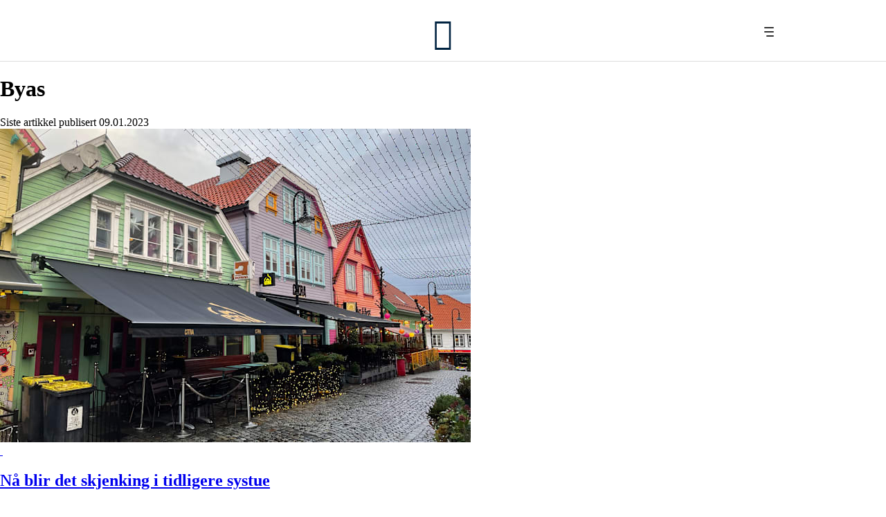

--- FILE ---
content_type: text/html; charset=utf-8
request_url: https://www.aftenbladet.no/byas
body_size: 23004
content:
<!DOCTYPE html>
<html lang="no" >

<head>
  <meta charset="utf-8">
  <meta http-equiv="x-dns-prefetch-control" content="on">
  <meta name="viewport" content="width=device-width, initial-scale=1">

  <title>Byas - Stavanger Aftenblad</title>
<meta name="description" content="Nyheter fra verdens beste fylke - Rogaland! Siste nytt innen lokalt, sport, innenriks, utenriks og kultur.">
<meta name="publication-id" content="sa"/>

<link rel="preload" href="https://adsdk.microsoft.com/ast/ast.js" as="script" id="astjs">
<link rel="preconnect" href="https://adsdk.bing.net">
<link rel="preconnect" href="https://ib.adnxs.com" crossorigin>
<link rel="preconnect" href="https://cdn.adnxs.com" crossorigin>
<link rel="preconnect" href="https://secure.adnxs.com" crossorigin>
<link rel="preconnect" href="https://acdn.adnxs.com" crossorigin>
<link rel="preconnect" href="https://collector.schibsted.io" crossorigin>
<link rel="preconnect" href="https://api.amplitude.com" crossorigin>
<link rel="preconnect" href="https://id.aftenbladet.no" crossorigin>
<link rel="preconnect" href="https://fonts.googleapis.com" crossorigin>
<link rel="preconnect" href="https://fonts.gstatic.com" crossorigin>
<link rel="preconnect" href="https://mm.aftenposten.no" crossorigin>
  <link rel="preconnect" href="https://cm.aftenbladet.no" crossorigin>

<link rel="shortcut icon" href="/seksjon/dist/img/favicon.ico" /><link rel="icon" type="image/png" href="/seksjon/dist/img/favicon-16x16.png" sizes="16x16" />
<link rel="icon" type="image/png" href="/seksjon/dist/img/favicon-32x32.png" sizes="32x32" />
<link rel="icon" type="image/png" href="/seksjon/dist/img/favicon-96x96.png" sizes="96x96" />
<link rel="icon" type="image/png" href="/seksjon/dist/img/favicon-128x128.png" sizes="128x128" />
<link rel="icon" type="image/png" href="/seksjon/dist/img/favicon-196x196.png" sizes="196x196" />
<link rel="icon" type="image/png" href="/seksjon/dist/img/android-chrome-192x192.png" sizes="192x192">
<link rel="icon" type="image/png" href="/seksjon/dist/img/android-chrome-512x512.png" sizes="512x512">
<link rel="apple-touch-icon" href="/seksjon/dist/img/apple-touch-icon-57x57.png" sizes="57x57">
<link rel="apple-touch-icon" href="/seksjon/dist/img/apple-touch-icon-60x60.png" sizes="60x60">
<link rel="apple-touch-icon" href="/seksjon/dist/img/apple-touch-icon-72x72.png" sizes="72x72">
<link rel="apple-touch-icon" href="/seksjon/dist/img/apple-touch-icon-76x76.png" sizes="76x76">
<link rel="apple-touch-icon" href="/seksjon/dist/img/apple-touch-icon-114x114.png" sizes="114x114">
<link rel="apple-touch-icon" href="/seksjon/dist/img/apple-touch-icon-120x120.png" sizes="120x120">
<link rel="apple-touch-icon" href="/seksjon/dist/img/apple-touch-icon-144x144.png" sizes="144x144">
<link rel="apple-touch-icon" href="/seksjon/dist/img/apple-touch-icon-152x152.png" sizes="152x152">
<link rel="apple-touch-icon" href="/seksjon/dist/img/apple-touch-icon-167x167.png" sizes="167x167">
<link rel="apple-touch-icon" href="/seksjon/dist/img/apple-touch-icon-180x180.png" sizes="180x180">
<link rel="mask-icon" href="/seksjon/dist/img/safari-pinned-tab.svg" color="#005495"/>

<link rel="alternate" title="Aftenbladet.no - RSS-feed" href="//www.aftenbladet.no/rss/" type="application/rss+xml" />
<link rel="canonical" href="https://www.aftenbladet.no/byas">

<meta name="theme-color" content="#fff" />
<meta name="msapplication-TileColor" content="#005693"/>
<meta name="apple-itunes-app" content="app-id=1349845097">

<meta property="fb:pages" content="109744289041884,1634363143464078,358960564305196,374164196022485,408533559312169">

<meta property="og:image" content="https://cdn.aftenbladet.no/aftenbladet/share-image.png">
<meta property="og:title" content="Byas - Stavanger Aftenblad">
<meta property="og:type" content="website">
<meta property="og:description" content="Nyheter fra verdens beste fylke - Rogaland! Siste nytt innen lokalt, sport, innenriks, utenriks og kultur.">
<meta property="og:url" content="https://www.aftenbladet.no/byas">

<meta name="twitter:card" content="summary_large_image" />
<meta name="twitter:site" content="@StvAftenblad" />
<meta name="twitter:description" content="Vestlandets største regionavis med alltid oppdaterte nyheter innenfor innenriks, utenriks, sport og kultur." />
<meta name="twitter:title" content="Byas - Stavanger Aftenblad" />
<meta name="twitter:image" content="https://cdn.aftenbladet.no/aftenbladet/share-image.png">
<meta name="twitter:url" content="https://www.aftenbladet.no/byas">

<meta name="twitter:app:country" content="NO" />
<meta name="twitter:app:name:iphone" content="Stavanger Aftenblad" />
<meta name="twitter:app:id:iphone" content="1349845097" />

<meta name="twitter:app:name:ipad" content="Stavanger Aftenblad" />
<meta name="twitter:app:id:ipad" content="1349845097" />

<meta name="twitter:app:id:googleplay" content="no.aftenbladet" />
<meta name="twitter:app:name:googleplay" content="Stavanger Aftenblad" />

  <script type="application/ld+json">
{
  "@context":"http://schema.org",
  "@type":"CollectionPage",
  "headline":"",
  "mainEntityOfPage": "https://www.aftenbladet.no",
  "publisher": {"@type":"NewsMediaOrganization","name":"Stavanger Aftenblad","legalName":"Stavanger Aftenblad AS","foundingDate":"1893-01-01","url":"https://www.aftenbladet.no","logo":{"@type":"ImageObject","url":"https://cdn.aftenbladet.no/sa/sa-logo.svg","width":130,"height":17},"ownershipFundingInfo":"https://schibsted.com/","contactPoint":[{"@type":"ContactPoint","telephone":"+47 52 90 08 10","contactType":"customer service","email":"tips@aftenbladet.no"}],"sameAs":["https://no.wikipedia.org/wiki/Stavanger_Aftenblad","https://www.facebook.com/aftenbladet/","https://x.com/StvAftenblad/","https://www.instagram.com/aftenbladet/","https://no.linkedin.com/company/stavanger-aftenblad"]}
}
</script>


  <meta name="site-version" content="desktop">
<meta name="section-info"
      content=""
      data-section-name=""
      data-section-path="byas"
      data-dev-mode="false">


  <script>
  window.frontendConfig = {"serverRuntime":"convox-production","publication":"aftenbladet","accountSdkConfig":{"clientId":"50cf3c40421c7a186400000e","env":"PRO_NO","sessionDomain":"https://id.aftenbladet.no","redirectUriDomain":"https://www.aftenbladet.no","useOriginAsRedirectUri":false,"redirectUriPath":"/seksjon/paywall-redirect","productId":"SA-BASIC","varnishCookieExpiresIn":604800,"simplifiedLoginWidget":true},"cdnUrlInternal":"https://cdn.aftenbladet.no","cdnUrlImageProvider":"https://premium.vgc.no/sa","browserLogs":{"clientToken":"puba8c7a76e191f102f44643ccc112c13c5"},"privacySettingsConfig":{"apiUrl":"https://user-permissions.privacy.schibsted.com","publication":"stavangeraftenblad"},"adsConfig":{"isGlimrEnabled":true,"isEnabled":true},"campaignManagerConfig":{"baseUrl":"https://cm.aftenbladet.no","publication":"sa","spsV3Initializer":{"domain":"aftenbladet.no","publication":"sa","environment":"production"}},"pulseConfig":{"providerId":"stavangeraftenblad"},"weatherConfig":{"clientApiPath":"/været/api","cdn":{"yrIconsUrl":"https://cdn.aftenbladet.no/weather/yr/v1","customIconsUrls":{"base":"https://cdn.aftenbladet.no/weather/custom","components":"https://cdn.aftenbladet.no/weather/custom/components/v3","symbols":"https://cdn.aftenbladet.no/weather/custom/symbols/v1"}},"userFeedback":{"publication":"sa","id":5,"logoSource":"https://cdn.aftenbladet.no/aftenbladet/stavanger_aftenblad_black.svg","description":"Hva synes du om Aftenbladets værtjeneste?"},"defaultLocation":{"id":"stavanger","name":"Stavanger","type":"municipality","coordinates":{"latitude":58.969976,"longitude":5.733107},"municipality":"Stavanger","county":"Rogaland"},"funfactPeriod":"weekly","rainMeterHeaderPartialText":"på Sola"},"dataControllerConfig":{"brandName":"aftenbladet"},"sourcepoint":{"tcf":true,"consentLanguage":"no","accountId":1047,"baseEndpoint":"https://cmp.aftenbladet.no","propertyId":8886,"clientId":"50cf3c40421c7a186400000e","groupPmId":1009092,"propertyHref":"https://www.aftenbladet.no"}};
</script>


  <script defer type="module" src="/seksjon/dist/runtime-aceb23adb22f6a26fa30.min.js"></script><script defer nomodule src="/seksjon/dist/runtime-legacy-a87975384a20fe49fe48.min.js"></script>
<script defer type="module" src="/seksjon/dist/main-0ee3ed592e523ee9ba63.min.js"></script><script defer nomodule src="/seksjon/dist/legacy-browser-message-legacy-5d3f2b2f2503bc96d6fc.min.js"></script>

<script
  defer
  id="core-header-init-script"
  src="https://www.aftenbladet.no/service/core-header/public/all-754da0ef94.js"
  data-public-path="https://www.aftenbladet.no/service/core-header/public"
  data-qs-path="https://www.aftenbladet.no/service/core-header/public/quick-search-879d4954e1.js"
></script>



  

  <script>
    window.PULSE_EXPERIMENTS = [];
    window.addPulseExperiment = function (experimentName, experimentVariant) {
      window.PULSE_EXPERIMENTS.push({
        id: experimentName,
        variant: experimentVariant,
      });
    };
  </script>

    <link rel='stylesheet' href='/seksjon/dist/main-71cdcf3913.min.css' />

    
  
        <script type="application/ld+json">
{
  "@context":"http://schema.org",
  "@type":"CollectionPage",
  "headline":"",
  "mainEntityOfPage": "https://www.aftenbladet.no/byas",
  "publisher": {"@type":"NewsMediaOrganization","name":"Stavanger Aftenblad","legalName":"Stavanger Aftenblad AS","foundingDate":"1893-01-01","url":"https://www.aftenbladet.no","logo":{"@type":"ImageObject","url":"https://cdn.aftenbladet.no/sa/sa-logo.svg","width":130,"height":17},"ownershipFundingInfo":"https://schibsted.com/","contactPoint":[{"@type":"ContactPoint","telephone":"+47 52 90 08 10","contactType":"customer service","email":"tips@aftenbladet.no"}],"sameAs":["https://no.wikipedia.org/wiki/Stavanger_Aftenblad","https://www.facebook.com/aftenbladet/","https://x.com/StvAftenblad/","https://www.instagram.com/aftenbladet/","https://no.linkedin.com/company/stavanger-aftenblad"]}
}
</script>

</head>

<body class="huberto desktop ">

<div id="content-wrapper">


   <!-- googleoff: snippet -->
<style>
  @charset "UTF-8";/*! normalize.css v8.0.1 | MIT License | github.com/necolas/normalize.css */html{line-height:1.15;-webkit-text-size-adjust:100%}body{margin:0}main{display:block}h1{font-size:2em;margin:.67em 0}hr{box-sizing:content-box;height:0;overflow:visible}pre{font-family:monospace,monospace;font-size:1em}a{background-color:transparent}abbr[title]{border-bottom:none;text-decoration:underline;-webkit-text-decoration:underline dotted;text-decoration:underline dotted}b,strong{font-weight:bolder}code,kbd,samp{font-family:monospace,monospace;font-size:1em}small{font-size:80%}sub,sup{font-size:75%;line-height:0;position:relative;vertical-align:baseline}sub{bottom:-.25em}sup{top:-.5em}img{border-style:none}button,input,optgroup,select,textarea{font-family:inherit;font-size:100%;line-height:1.15;margin:0}button,input{overflow:visible}button,select{text-transform:none}[type=button],[type=reset],[type=submit],button{-webkit-appearance:button}[type=button]::-moz-focus-inner,[type=reset]::-moz-focus-inner,[type=submit]::-moz-focus-inner,button::-moz-focus-inner{border-style:none;padding:0}[type=button]:-moz-focusring,[type=reset]:-moz-focusring,[type=submit]:-moz-focusring,button:-moz-focusring{outline:1px dotted ButtonText}fieldset{padding:.35em .75em .625em}legend{box-sizing:border-box;color:inherit;display:table;max-width:100%;padding:0;white-space:normal}progress{vertical-align:baseline}textarea{overflow:auto}[type=checkbox],[type=radio]{box-sizing:border-box;padding:0}[type=number]::-webkit-inner-spin-button,[type=number]::-webkit-outer-spin-button{height:auto}[type=search]{-webkit-appearance:textfield;outline-offset:-2px}[type=search]::-webkit-search-decoration{-webkit-appearance:none}::-webkit-file-upload-button{-webkit-appearance:button;font:inherit}details{display:block}summary{display:list-item}template{display:none}[hidden]{display:none}.ch-icon-label{border:0 none;clip:rect(1px,1px,1px,1px);height:1px;left:auto;overflow:hidden;padding:0;position:absolute;top:0;width:1px}@-webkit-keyframes user-appear-in{from{opacity:.5;-webkit-transform:scale3d(0,0,0) translate3d(20px,0,0);transform:scale3d(0,0,0) translate3d(20px,0,0)}to{opacity:1;-webkit-transform:scale3d(1,1,1) translate3d(0,0,0);transform:scale3d(1,1,1) translate3d(0,0,0)}}@keyframes user-appear-in{from{opacity:.5;-webkit-transform:scale3d(0,0,0) translate3d(20px,0,0);transform:scale3d(0,0,0) translate3d(20px,0,0)}to{opacity:1;-webkit-transform:scale3d(1,1,1) translate3d(0,0,0);transform:scale3d(1,1,1) translate3d(0,0,0)}}@-webkit-keyframes user-appear-in-left{from{opacity:.5;-webkit-transform:scale3d(0,0,0) translate3d(-20px,0,0);transform:scale3d(0,0,0) translate3d(-20px,0,0)}to{opacity:1;-webkit-transform:scale3d(1,1,1) translate3d(0,0,0);transform:scale3d(1,1,1) translate3d(0,0,0)}}@keyframes user-appear-in-left{from{opacity:.5;-webkit-transform:scale3d(0,0,0) translate3d(-20px,0,0);transform:scale3d(0,0,0) translate3d(-20px,0,0)}to{opacity:1;-webkit-transform:scale3d(1,1,1) translate3d(0,0,0);transform:scale3d(1,1,1) translate3d(0,0,0)}}@-webkit-keyframes user-appear-out{from{opacity:1;-webkit-transform:scale3d(1,1,1) translate3d(0,0,0);transform:scale3d(1,1,1) translate3d(0,0,0)}to{opacity:.5;-webkit-transform:scale3d(0,0,0) translate3d(20px,0,0);transform:scale3d(0,0,0) translate3d(20px,0,0)}}@keyframes user-appear-out{from{opacity:1;-webkit-transform:scale3d(1,1,1) translate3d(0,0,0);transform:scale3d(1,1,1) translate3d(0,0,0)}to{opacity:.5;-webkit-transform:scale3d(0,0,0) translate3d(20px,0,0);transform:scale3d(0,0,0) translate3d(20px,0,0)}}@-webkit-keyframes user-appear-out-left{from{opacity:1;-webkit-transform:scale3d(1,1,1) translate3d(0,0,0);transform:scale3d(1,1,1) translate3d(0,0,0)}to{opacity:.5;-webkit-transform:scale3d(0,0,0) translate3d(-20px,0,0);transform:scale3d(0,0,0) translate3d(-20px,0,0)}}@keyframes user-appear-out-left{from{opacity:1;-webkit-transform:scale3d(1,1,1) translate3d(0,0,0);transform:scale3d(1,1,1) translate3d(0,0,0)}to{opacity:.5;-webkit-transform:scale3d(0,0,0) translate3d(-20px,0,0);transform:scale3d(0,0,0) translate3d(-20px,0,0)}}@-webkit-keyframes user-name-in{from{opacity:0;-webkit-transform:translate3d(10px,0,0);transform:translate3d(10px,0,0)}to{opacity:1;-webkit-transform:translate3d(0,0,0);transform:translate3d(0,0,0)}}@keyframes user-name-in{from{opacity:0;-webkit-transform:translate3d(10px,0,0);transform:translate3d(10px,0,0)}to{opacity:1;-webkit-transform:translate3d(0,0,0);transform:translate3d(0,0,0)}}@-webkit-keyframes grow-in{from{height:0}}@keyframes grow-in{from{height:0}}@-webkit-keyframes bounce-in{0%,100%,20%,40%,60%,80%{-webkit-animation-timing-function:cubic-bezier(.215,.61,.355,1);animation-timing-function:cubic-bezier(.215,.61,.355,1)}0%{opacity:0;-webkit-transform:scale3d(.3,.3,.3);transform:scale3d(.3,.3,.3)}20%{-webkit-transform:scale3d(1.1,1.1,1.1);transform:scale3d(1.1,1.1,1.1)}40%{-webkit-transform:scale3d(.9,.9,.9);transform:scale3d(.9,.9,.9)}60%{opacity:1;-webkit-transform:scale3d(1.03,1.03,1.03);transform:scale3d(1.03,1.03,1.03)}80%{-webkit-transform:scale3d(.97,.97,.97);transform:scale3d(.97,.97,.97)}100%{opacity:1;-webkit-transform:scale3d(1,1,1);transform:scale3d(1,1,1)}}@keyframes bounce-in{0%,100%,20%,40%,60%,80%{-webkit-animation-timing-function:cubic-bezier(.215,.61,.355,1);animation-timing-function:cubic-bezier(.215,.61,.355,1)}0%{opacity:0;-webkit-transform:scale3d(.3,.3,.3);transform:scale3d(.3,.3,.3)}20%{-webkit-transform:scale3d(1.1,1.1,1.1);transform:scale3d(1.1,1.1,1.1)}40%{-webkit-transform:scale3d(.9,.9,.9);transform:scale3d(.9,.9,.9)}60%{opacity:1;-webkit-transform:scale3d(1.03,1.03,1.03);transform:scale3d(1.03,1.03,1.03)}80%{-webkit-transform:scale3d(.97,.97,.97);transform:scale3d(.97,.97,.97)}100%{opacity:1;-webkit-transform:scale3d(1,1,1);transform:scale3d(1,1,1)}}@-webkit-keyframes fade-in-alerts-off{0%{opacity:0}100%{opacity:.7}}@keyframes fade-in-alerts-off{0%{opacity:0}100%{opacity:.7}}@-webkit-keyframes fade-in-alerts-on{0%{opacity:0}100%{opacity:1}}@keyframes fade-in-alerts-on{0%{opacity:0}100%{opacity:1}}@-webkit-keyframes search-loader{0%{-webkit-transform:rotate(0);transform:rotate(0)}100%{-webkit-transform:rotate(360deg);transform:rotate(360deg)}}@keyframes search-loader{0%{-webkit-transform:rotate(0);transform:rotate(0)}100%{-webkit-transform:rotate(360deg);transform:rotate(360deg)}}body,html{margin:0}.ch-core-header{color:#fff;font:16px Inter,Arial,sans-serif;width:100%;padding-bottom:89px!important;position:relative;top:0;-webkit-font-smoothing:antialiased;-moz-osx-font-smoothing:grayscale;text-rendering:optimizeLegibility}@media (max-width:61.1775em){.ch-core-header{padding-bottom:54px!important}}.ch-core-header a{cursor:pointer;text-decoration:none}@media (min-width:61.1875em){.ch-core-header a:hover{text-decoration:underline!important}}.ch-core-header a:active,.ch-core-header a:focus{text-decoration:underline!important}.ch-core-header ul{list-style:none;padding:0}.ch-core-header input{-webkit-appearance:none;appearance:none;border-radius:0}.ch-core-header button{-webkit-appearance:none;appearance:none;padding:1em}.ch-core-header .ch-list-item-special a,.ch-core-header .ch-list-item-special a:link,.ch-core-header .ch-list-item-special a:visited{color:#a2c7e6;font-weight:600}.ch-core-header .ch-list-item-special a:active,.ch-core-header .ch-list-item-special a:focus,.ch-core-header .ch-list-item-special a:hover{color:hsl(207.3529411765,127.6271186441%,66.862745098%)}.ch-core-header .ch-main-links{display:block;opacity:1;overflow:hidden}.ch-core-header .ch-main-links .ch-list-item{margin:0 5px}.ch-core-header .ch-main-links a,.ch-core-header .ch-main-links a:link,.ch-core-header .ch-main-links a:visited{color:rgba(51,51,51,.85);display:inline-block;font-size:16px;font-weight:600;padding:0 5px}@media (max-width:61.1775em){.ch-core-header .ch-main-links a,.ch-core-header .ch-main-links a:link,.ch-core-header .ch-main-links a:visited{color:rgba(51,51,51,.85);font-size:12px}}.ch-core-header .ch-main-links a:active,.ch-core-header .ch-main-links a:focus,.ch-core-header .ch-main-links a:hover{color:#333}.ch-core-header,.ch-core-header *,.ch-core-header ::after,.ch-core-header ::before,.ch-core-header::after,.ch-core-header::before{box-sizing:border-box;letter-spacing:normal;margin:0;padding:0;pointer-events:auto}.ch-core-header *,.ch-core-header ::after,.ch-core-header ::before{font-family:inherit;font-size:1em;font-weight:inherit;line-height:inherit;text-align:inherit}.ch-header-main *,.ch-header-sub *{height:inherit}.ch-inner-container{max-width:980px;margin:0 auto;position:relative}#ch-menu-state{display:none}.ch-nav-list{list-style:none}.ch-nav-list .ch-list-item{display:inline-block;margin:0 10px}body[class*=-fullscreen-document] .ch-core-header{z-index:1}.ch-core-header .ch-header-main{background-color:#fff;height:89px;line-height:89px;overflow-y:hidden;position:fixed;width:100%;z-index:99999}@media (max-width:61.1775em){.ch-core-header .ch-header-main{height:54px;line-height:54px;overflow-y:visible}}.ch-core-header .ch-header-main .ch-inner-container{padding:0 8px}@media (max-width:61.1775em){.ch-core-header .ch-header-main .ch-main-links{height:0}}.ch-core-header .ch-tipus{position:absolute;left:0;z-index:1;margin:0 0 0 10px}.ch-core-header .ch-tipus a{font-family:Inter,Arial,sans-serif;font-weight:500;font-size:13px;display:inline!important;padding:.375rem .625rem;margin:0;color:#333;border:1px solid #333;border-radius:6px;text-decoration:none!important;transition:all .2s}.ch-core-header .ch-tipus a:hover{background:#0978b5;color:#fff}.ch-core-header .ch-tipus a:active{background:#002341}.ch-core-header .ch-tipus a.ch-tipus-mobile{display:inline!important;font-size:13px;padding:.4rem .625rem}@media (min-width:30.125em){.ch-core-header .ch-tipus a.ch-tipus-mobile{display:none!important}}@media (max-width:21.125em){.ch-core-header .ch-tipus a.ch-tipus-mobile{display:none!important}}.ch-core-header .ch-tipus a.ch-tipus-desktop{display:none!important}@media (min-width:30.125em){.ch-core-header .ch-tipus a.ch-tipus-desktop{display:inline!important;font-size:15px}}.ch-core-header .ch-weather~.ch-tipus{left:80px}@media (max-width:35.49em){.ch-core-header .ch-weather~.ch-tipus{display:none}}.ch-core-header .ch-weather{position:absolute;left:0;z-index:1}.ch-core-header .ch-weather a{display:-webkit-flex;display:flex;-webkit-align-items:center;align-items:center;font-family:Inter,serif;font-weight:500;font-size:15px;color:#666;text-decoration:none!important}.ch-core-header .ch-weather .ch-weather-icon{height:70%;margin:0 5px}.ch-core-header .ch-weather .ch-weather-temperature{-webkit-align-content:center;align-content:center}.ch-core-header .ch-logo{display:block;position:absolute;left:8px;width:192.5px}.ch-core-header .ch-logo:active,.ch-core-header .ch-logo:hover,.ch-core-header .ch-logo:link,.ch-core-header .ch-logo:visited{color:#333;text-decoration:none!important}.ch-core-header .ch-logo .ch-icon-logo{position:relative;top:-1px;font-size:27.5px;vertical-align:middle}@media (max-width:61.1775em){.ch-core-header .ch-logo .ch-icon-logo{font-size:16.6853932584px}}.ch-core-header .ch-nav-search-container{float:left;left:216.5px;max-width:507.5px;padding-right:5em;position:relative;-webkit-transform:translate3d(0,0,0);transform:translate3d(0,0,0);transition:all .3s ease-out 75ms;width:100%}@media (max-width:61.1775em){.ch-core-header .ch-nav-search-container{height:64px;left:-1px;max-width:none;overflow:hidden;position:absolute;padding-left:0;padding-right:0;right:0;top:-200%;transition:top 0s ease-out 225ms;width:auto}}.ch-core-header .ch-widgets{display:block;min-width:3em;position:absolute;right:0}.ch-core-header .ch-widgets *{float:left;font-size:15px}.ch-core-header .ch-widgets>*{margin-left:16px;margin-right:16px}.ch-core-header .ch-widgets>:last-child{margin-right:0}@media (max-width:61.1775em){.ch-core-header .ch-widgets .ch-login{margin-right:0}}@media (max-width:61.1775em){.ch-core-header .ch-login{display:none}}.ch-core-header .ch-login::after{border-right:1px solid rgba(0,0,0,.25);content:"";display:inline-block;height:18.75px;position:relative;right:-16px;top:-1px;vertical-align:middle;-webkit-animation:225ms ease-out backwards .1s grow-in;animation:225ms ease-out backwards .1s grow-in}@media (max-width:61.1775em){.ch-core-header .ch-login::after{display:none}}.ch-core-header .ch-login .ch-user-name{-webkit-animation:450ms ease-out backwards .2s user-name-in;animation:450ms ease-out backwards .2s user-name-in;color:rgba(51,51,51,.85);font-weight:inherit;display:inline-block;max-width:8rem;overflow:hidden;text-overflow:ellipsis;white-space:nowrap;word-wrap:normal}@media (max-width:61.1775em){.ch-core-header .ch-subscribe-btn-container{display:none}}.ch-core-header .ch-subscribe-btn-container::after{border-right:1px solid rgba(0,0,0,.25);content:"";display:inline-block;height:18.75px;position:relative;right:-16px;top:-1px;vertical-align:middle;-webkit-animation:225ms ease-out backwards .5s grow-in;animation:225ms ease-out backwards .5s grow-in}@media (max-width:61.1775em){.ch-core-header .ch-subscribe-btn-container::after{display:none}}.ch-core-header .ch-subscribe-btn-container:empty::after{display:none}.ch-core-header .ch-subscribe-btn-container.hidden{display:none}.ch-core-header .ch-subscribe-btn-container .ch-list-item-special{-webkit-animation:450ms ease-out backwards .2s user-name-in;animation:450ms ease-out backwards .2s user-name-in}.ch-core-header .ch-alerts::after{border-right:1px solid rgba(0,0,0,.25);content:"";display:inline-block;height:18.75px;position:relative;right:-16px;top:-1px;vertical-align:middle;-webkit-animation:225ms ease-out backwards 0s grow-in;animation:225ms ease-out backwards 0s grow-in}.ch-core-header .ch-menu-trigger{color:#333;cursor:pointer;float:right;width:3em}.ch-core-header .ch-menu-trigger:active,.ch-core-header .ch-menu-trigger:focus{outline:0}.ch-core-header .ch-menu-trigger .ch-menu-icon{float:right}.ch-core-header .ch-menu-state-label{text-indent:-99999px;cursor:pointer;display:block;position:absolute;top:0;right:0;width:3em;margin:0}.ch-core-header .ch-menu-label{font-weight:700;position:absolute;right:53px;-webkit-user-select:none;user-select:none}.ch-core-header .ch-menu-label-close{opacity:.6;visibility:hidden;-webkit-transform:rotate3d(1,0,0,90deg);transform:rotate3d(1,0,0,90deg);transition:all 130ms linear}.ch-core-header .ch-menu-label-open{opacity:1;visibility:visible;-webkit-transform:rotate3d(1,0,0,0deg);transform:rotate3d(1,0,0,0deg);transition:all 130ms linear 130ms}.ch-core-header.logged-in .ch-menu-state-label,.ch-core-header.logged-in .ch-menu-trigger{width:calc(3em + 5px)}@media (max-width:22.5em){.ch-core-header.logged-in .ch-menu-state-label,.ch-core-header.logged-in .ch-menu-trigger{width:42px}}.ch-core-header.logged-in .ch-menu-icon{padding-right:0!important}.ch-core-header.logged-in .ch-menu-label{right:50px}@media (max-width:22.5em){.ch-core-header.logged-in .ch-menu-label{display:none}}#ch-menu-state:checked~.ch-header-main:not(.static) .ch-menu-label-close,#ch-menu-state:target~.ch-header-main:not(.static) .ch-menu-label-close,.ch-core-header.is-open .ch-header-main:not(.static) .ch-menu-label-close{opacity:1;visibility:visible;-webkit-transform:rotate3d(1,0,0,0deg);transform:rotate3d(1,0,0,0deg);transition:all 130ms linear 130ms}#ch-menu-state:checked~.ch-header-main:not(.static) .ch-menu-label-open,#ch-menu-state:target~.ch-header-main:not(.static) .ch-menu-label-open,.ch-core-header.is-open .ch-header-main:not(.static) .ch-menu-label-open{opacity:.6;visibility:hidden;-webkit-transform:rotate3d(1,0,0,90deg);transform:rotate3d(1,0,0,90deg);transition:all 130ms linear}#ch-menu-state:checked~.ch-header-main:not(.static) .ch-nav-search-container,#ch-menu-state:target~.ch-header-main:not(.static) .ch-nav-search-container,.ch-core-header.is-open .ch-header-main:not(.static) .ch-nav-search-container{-webkit-transform:translate3d(0,-89px,0);transform:translate3d(0,-89px,0);transition:all 225ms ease-out 50ms}@media (max-width:61.1775em){#ch-menu-state:checked~.ch-header-main:not(.static) .ch-nav-search-container,#ch-menu-state:target~.ch-header-main:not(.static) .ch-nav-search-container,.ch-core-header.is-open .ch-header-main:not(.static) .ch-nav-search-container{top:53px;-webkit-transform:translate3d(0,0,0);transform:translate3d(0,0,0);transition:none}}.ch-core-header .ch-header-sub{background-color:#fff;position:relative;top:89px;z-index:99980}@media (max-width:61.1775em){.ch-core-header .ch-header-sub{opacity:1;top:54px;transition:opacity 150ms ease-out .2s}}.ch-core-header .ch-header-sub .ch-inner-container{padding:0 8px}@media (max-width:61.1775em){.ch-core-header .ch-header-sub .ch-inner-container{padding:0}}.ch-core-header .ch-header-sub .ch-section-label-container{float:left}.ch-core-header .ch-header-sub .ch-section-label{color:#005693;font-size:15px;font-weight:600;margin-right:16px;font-size:20px;line-height:1.2;display:inline-block;vertical-align:baseline;padding-top:.175em}@media (max-width:61.1775em){.ch-core-header .ch-header-sub .ch-section-label{margin-left:10px;font-size:16px;line-height:1.5;display:inline-block;vertical-align:baseline;padding-top:.325em}}.ch-core-header .ch-header-sub .ch-main-links,.ch-core-header .ch-header-sub .ch-section-links{height:40px;line-height:40px;overflow:hidden}@media (max-width:61.1775em){.ch-core-header .ch-header-sub .ch-main-links,.ch-core-header .ch-header-sub .ch-section-links{height:38px;line-height:38px;padding:0}}.ch-core-header .ch-header-sub .ch-main-links::after,.ch-core-header .ch-header-sub .ch-section-links::after{border-bottom:1px solid transparent;bottom:-1px;content:"";left:0;position:absolute;width:100%}.ch-core-header .ch-header-sub .ch-main-links{height:0}@media (max-width:61.1775em){.ch-core-header .ch-header-sub .ch-main-links{height:38px}}.ch-core-header .ch-header-sub .ch-main-links .ch-subsections{padding-right:7.5em;margin-left:8px}.ch-core-header .ch-header-sub .ch-main-links .ch-subsections li{float:left}.ch-core-header .ch-header-sub .ch-main-links .ch-subsections li a,.ch-core-header .ch-header-sub .ch-main-links .ch-subsections li a:link,.ch-core-header .ch-header-sub .ch-main-links .ch-subsections li a:visited{color:rgba(0,86,147,.7);font-weight:400;margin-right:16px;padding:0;font-size:14px;line-height:1.7142857143;display:inline-block;vertical-align:baseline;padding-top:.4321428571em}.ch-core-header .ch-header-sub .ch-list-item-special{display:none}.ch-core-header .ch-header-sub .ch-list-item-special.hidden{display:none}@media (max-width:61.1775em){.ch-core-header .ch-header-sub .ch-list-item-special{display:block;font-weight:600;position:absolute;top:0;right:0;z-index:15}.ch-core-header .ch-header-sub .ch-list-item-special::before{border-right:1px solid #ccc;content:"";display:inline-block;height:17.5px;position:relative;left:-5px;top:-1px;vertical-align:middle}.ch-core-header .ch-header-sub .ch-list-item-special a,.ch-core-header .ch-header-sub .ch-list-item-special a:link,.ch-core-header .ch-header-sub .ch-list-item-special a:visited{white-space:nowrap}}@media (max-width:61.1775em) and (max-width:61.1775em){.ch-core-header .ch-header-sub .ch-list-item-special a,.ch-core-header .ch-header-sub .ch-list-item-special a:link,.ch-core-header .ch-header-sub .ch-list-item-special a:visited{color:rgb(81.6101694915,150.593220339,208.3898305085);padding:0 10px;margin:0;font-size:12px;line-height:2;display:inline-block;vertical-align:baseline;padding-top:.575em}}@media (max-width:61.1775em) and (max-width:61.1775em){.ch-core-header .ch-header-sub .ch-list-item-special a:active,.ch-core-header .ch-header-sub .ch-list-item-special a:hover{color:rgb(39.8305084746,98.7796610169,148.1694915254)}}.ch-core-header .ch-header-sub .ch-sub-links{overflow:visible;position:relative}.ch-core-header .ch-header-sub .ch-sub-links .ch-subsections{overflow-y:hidden}@media (max-width:61.1775em){.ch-core-header .ch-header-sub .ch-sub-links .ch-section-label-container{z-index:20}.ch-core-header .ch-header-sub .ch-sub-links .ch-section-label-container::before{background-color:#fff;bottom:0;content:"";left:0;position:absolute;right:0;top:0;z-index:10}}@media (max-width:61.1775em){.ch-core-header .ch-header-sub .ch-sub-links .ch-section-label{position:relative;z-index:20}}.ch-core-header .ch-header-sub .ch-sub-links .ch-dropdown-trigger{display:none}@media (max-width:61.1775em){.ch-core-header .ch-header-sub .ch-sub-links .ch-dropdown-trigger{color:#005693;cursor:pointer;display:inline-block;font-size:16px;position:relative;z-index:20}.ch-core-header .ch-header-sub .ch-sub-links .ch-dropdown-trigger::before{border-right:1px solid #ccc;content:"";display:inline-block;height:14px;position:relative;left:-10px;top:-1px;vertical-align:middle}.ch-core-header .ch-header-sub .ch-sub-links .ch-dropdown-trigger::after{display:block;height:0;width:0;border-left:5px solid transparent;border-right:5px solid transparent;border-bottom:5px solid #fff;content:"";bottom:1px;left:50%;margin-left:-10px;position:absolute;-webkit-transform:scale3d(0,0,1);transform:scale3d(0,0,1);-webkit-transform-origin:bottom center;transform-origin:bottom center;transition:all .3s ease 0s}}.ch-core-header .ch-header-sub .ch-sub-links .ch-dropdown-trigger .ch-icon{display:inline-block;float:right;font-size:15px;line-height:38px;margin-left:5px;transition:-webkit-transform .2s linear 0s;transition:transform .2s linear 0s;transition:transform .2s linear 0s,-webkit-transform .2s linear 0s}.ch-core-header .ch-header-sub .ch-sub-links .ch-dropdown-trigger.is-open::after{-webkit-transform:scale3d(1,1,1);transform:scale3d(1,1,1);transition:all .3s ease .2s}.ch-core-header .ch-header-sub .ch-sub-links .ch-dropdown-trigger.is-open .ch-icon{-webkit-transform:scale3d(1,-1,1);transform:scale3d(1,-1,1);transition:-webkit-transform .2s linear 0s;transition:transform .2s linear 0s;transition:transform .2s linear 0s,-webkit-transform .2s linear 0s}.ch-core-header .ch-subsections-container::after{clear:both;content:"";display:block}@media (max-width:61.1775em){.ch-core-header .ch-subsections-container{height:auto;position:absolute;left:0;margin-top:-2px;max-height:0;overflow-y:hidden;-webkit-transform:translate3d(0,-120%,0);transform:translate3d(0,-120%,0);transition:all .3s ease-out 0s;width:100%;z-index:1}.ch-core-header .ch-subsections-container.is-open{max-height:calc(100vh - 92px);overflow-y:auto;-webkit-transform:translate3d(0,0,0);transform:translate3d(0,0,0);transition:all .3s ease-out 0s;-webkit-overflow-scrolling:touch}}@media (max-width:61.1775em){.ch-core-header .ch-subsections-container .ch-subsections{background-color:#fff;overflow:auto;padding:10px;width:100%}}.ch-core-header .ch-subsections-container .ch-subsections li{display:block;float:left;padding:0 8px}.ch-core-header .ch-subsections-container .ch-subsections li:first-child{padding-left:0}@media (max-width:61.1775em){.ch-core-header .ch-subsections-container .ch-subsections li{float:none;height:auto;width:inherit}.ch-core-header .ch-subsections-container .ch-subsections li a,.ch-core-header .ch-subsections-container .ch-subsections li a:link,.ch-core-header .ch-subsections-container .ch-subsections li a:visited{color:#333;font-size:15px}.ch-core-header .ch-subsections-container .ch-subsections li:first-child{padding-left:8px}}.ch-core-header .ch-subsections-container .ch-subsections a,.ch-core-header .ch-subsections-container .ch-subsections a:link,.ch-core-header .ch-subsections-container .ch-subsections a:visited{color:#333;font-size:15px;font-weight:400;padding:0}@media (max-width:61.1775em){.ch-core-header .ch-subsections-container .ch-subsections a,.ch-core-header .ch-subsections-container .ch-subsections a:link,.ch-core-header .ch-subsections-container .ch-subsections a:visited{color:rgba(0,86,147,.7);font-size:14px;vertical-align:top}}.ch-core-header .ch-subsections-container .ch-subsections a:active,.ch-core-header .ch-subsections-container .ch-subsections a:hover{color:#005693}@media (max-width:61.1775em){.ch-core-header .ch-subsections-container .ch-subsections a:active,.ch-core-header .ch-subsections-container .ch-subsections a:hover{color:#005693}}@media (max-width:61.1775em){#ch-menu-state:checked~.ch-header-sub,#ch-menu-state:target~.ch-header-sub,.ch-core-header.is-open .ch-header-sub{opacity:0;transition:opacity .1s ease-out 0s}}.ch-menu-icon{background-color:transparent;border:0 none;color:inherit;cursor:pointer;display:inline-block;font:inherit;margin:0;overflow:visible;padding:0 10px!important;text-transform:none;transition-duration:150ms;transition-property:opacity,-webkit-filter;transition-property:opacity,filter;transition-property:opacity,filter,-webkit-filter;transition-timing-function:linear}.ch-menu-icon:hover{opacity:.7}.ch-menu-icon.is-loading{-webkit-animation:bounce-in .5s infinite alternate linear;animation:bounce-in .5s infinite alternate linear}.ch-menu-icon-user{position:absolute;right:4px;z-index:10;overflow-x:hidden}.ch-menu-icon-user svg{-webkit-animation:225ms ease-out forwards user-appear-in;animation:225ms ease-out forwards user-appear-in;fill:#333;opacity:1;stroke:#fff;stroke-width:2px;width:28px}#ch-menu-state:checked~.ch-header-main .ch-menu-icon-user svg,#ch-menu-state:target~.ch-header-main .ch-menu-icon-user svg,.ch-core-header.is-open .ch-header-main .ch-menu-icon-user svg{-webkit-animation:225ms ease-in normal forwards user-appear-out;animation:225ms ease-in normal forwards user-appear-out}.ch-menu-icon-box{width:21px}.ch-menu-icon-inner{display:block;background-color:#333;height:3px;position:absolute;top:43px;transition-duration:.15s;transition-property:-webkit-transform;transition-property:transform;transition-property:transform,-webkit-transform;transition-timing-function:ease;width:21px}@media (max-width:61.1775em){.ch-menu-icon-inner{top:26px}}.ch-menu-icon-inner::after,.ch-menu-icon-inner::before{background-color:#333;height:inherit;position:absolute;transition-duration:.15s;transition-property:-webkit-transform;transition-property:transform;transition-property:transform,-webkit-transform;transition-timing-function:ease;width:inherit}.ch-menu-icon-inner::after{content:"";display:block;bottom:-6px}.ch-menu-icon-inner::before{content:"";display:block;top:-6px}.ch-menu-icon-squeeze .ch-menu-icon-inner{height:3px;transition-duration:.1s;transition-timing-function:cubic-bezier(.55,.055,.675,.19)}.ch-menu-icon-squeeze .ch-menu-icon-inner::before{transition:top .1s ease .15s,opacity .1s ease 0s}.ch-menu-icon-squeeze .ch-menu-icon-inner::after{transition:bottom .1s ease .15s,-webkit-transform .1s cubic-bezier(.55,.055,.675,.19) 0s;transition:bottom .1s ease .15s,transform .1s cubic-bezier(.55,.055,.675,.19) 0s;transition:bottom .1s ease .15s,transform .1s cubic-bezier(.55,.055,.675,.19) 0s,-webkit-transform .1s cubic-bezier(.55,.055,.675,.19) 0s}#ch-menu-state:checked~.ch-header-main .ch-menu-icon-squeeze .ch-menu-icon-inner,#ch-menu-state:target~.ch-header-main .ch-menu-icon-squeeze .ch-menu-icon-inner{-webkit-transform:rotate(45deg);transform:rotate(45deg);transition-delay:.15s;transition-timing-function:cubic-bezier(.215,.61,.355,1);width:21px!important}#ch-menu-state:checked~.ch-header-main .ch-menu-icon-squeeze .ch-menu-icon-inner::before,#ch-menu-state:target~.ch-header-main .ch-menu-icon-squeeze .ch-menu-icon-inner::before{opacity:0;top:0;transition:top .1s ease 0s,opacity .1s ease .15s}#ch-menu-state:checked~.ch-header-main .ch-menu-icon-squeeze .ch-menu-icon-inner::after,#ch-menu-state:target~.ch-header-main .ch-menu-icon-squeeze .ch-menu-icon-inner::after{bottom:0;width:21px!important;-webkit-transform:rotate(-90deg);transform:rotate(-90deg);transition:bottom .1s ease 0s,-webkit-transform .1s cubic-bezier(.215,.61,.355,1) .15s;transition:bottom .1s ease 0s,transform .1s cubic-bezier(.215,.61,.355,1) .15s;transition:bottom .1s ease 0s,transform .1s cubic-bezier(.215,.61,.355,1) .15s,-webkit-transform .1s cubic-bezier(.215,.61,.355,1) .15s}.ch-alerts{visibility:hidden;opacity:0;transition:all .3s ease-out}.ch-alerts .ch-alerts-link{cursor:pointer;height:inherit;padding:0 .5rem;position:relative;text-align:center;transition:padding .5s ease-out;width:auto}.ch-alerts .ch-alerts-link:hover{text-decoration:none;color:#fff}.ch-alerts .ch-alerts-icon{color:#333;font-size:22px;line-height:89px;opacity:0;-webkit-animation:.5s ease-out forwards .2s fade-in-alerts-off;animation:.5s ease-out forwards .2s fade-in-alerts-off}@media (max-width:61.1775em){.ch-alerts .ch-alerts-icon{font-size:18px;line-height:54px}}.ch-alerts .ch-alerts-count{background-color:#d0021b;border:2px solid #fff;border-radius:4px;box-sizing:content-box;color:#333;display:none;font-size:11px;font-weight:700;height:14px;left:19px;line-height:14px;margin-top:-15px;max-width:32px;min-width:9px;opacity:0;overflow:hidden;padding:0 3px;position:absolute;top:50%}@media (max-width:61.1775em){.ch-alerts .ch-alerts-count{left:17px}}.ch-alerts .ch-alerts-count:empty{-webkit-animation:none;animation:none;visibility:hidden}.ch-alerts.ch-alerts-on{visibility:visible;opacity:1;transition:all .5s ease-out}.ch-alerts.ch-alerts-on .ch-alerts-icon{-webkit-animation:.5s ease-out forwards .2s fade-in-alerts-on;animation:.5s ease-out forwards .2s fade-in-alerts-on}.ch-alerts.ch-alerts-on .ch-alerts-count{display:block;-webkit-animation:.7s ease-out forwards .5s bounce-in;animation:.7s ease-out forwards .5s bounce-in}.ch-alerts.ch-alerts-off .ch-alerts-link{padding-right:0;transition:padding .3s ease-out}.ch-core-header #skip-link{position:absolute;top:0;left:0;color:transparent;font-size:1.65rem;border-radius:6px;padding:8px;margin:4px}.ch-core-header #skip-link:focus{color:#000;z-index:100000;outline:#fff;background-color:#c5ff92}@media (max-width:61.1775em){.ch-core-header #skip-link{display:none}}@font-face{font-family:icon-font;src:url(https://www.aftenbladet.no/service/core-header/public/sa/fonts/sa-iconset-2017.woff2?q525rza) format("woff2"),url(https://www.aftenbladet.no/service/core-header/public/sa/fonts/sa-iconset-2017.woff?q525rza) format("woff"),url(https://www.aftenbladet.no/service/core-header/public/sa/fonts/sa-iconset-2017.ttf?q525rza) format("truetype");font-weight:400;font-style:normal;font-display:swap}.ch-icon{font-family:icon-font!important;speak:none;font-style:normal;font-weight:400;font-variant:normal;text-transform:none;line-height:1;font-smooth:always;-webkit-font-smoothing:antialiased;-moz-osx-font-smoothing:grayscale}.ch-icon-logo:before{content:"\e800";color:#002341}.ch-icon-logo-short:before{content:"\e801"}.ch-icon-search:before{content:"\e900"}.ch-icon-chevron-down:before{content:"\e901"}.ch-icon-user-hollow:before{content:"\e902"}.ch-icon-bell:before{content:"🔔"}@media screen and (max-width:481px){.ch-core-header .ch-widgets .ch-menu-trigger{width:unset}.ch-core-header .ch-widgets .ch-menu-trigger .ch-menu-label{display:none}}.ch-core-header .ch-header-sub .ch-sub-links>.ch-list-item-special{display:none}.ch-core-header .ch-subscriber-header-btn-container{margin:0}.ch-core-header .ch-subscribe-btn-container{display:unset;margin:0}.ch-core-header .ch-subscribe-btn-container::after{border-right:none}.ch-core-header .ch-subscribe-btn-container .ch-list-item-special a,.ch-core-header .ch-subscribe-btn-container .ch-list-item-special a:link,.ch-core-header .ch-subscribe-btn-container .ch-list-item-special a:visited{color:#fff;background-color:#4d76ad;font-size:15px;font-weight:600;float:unset;text-decoration:none!important;line-height:18.75px;padding:8px 16px;border-radius:6px}@media (max-width:30em){.ch-core-header .ch-subscribe-btn-container .ch-list-item-special a,.ch-core-header .ch-subscribe-btn-container .ch-list-item-special a:link,.ch-core-header .ch-subscribe-btn-container .ch-list-item-special a:visited{padding:6px 10px;font-weight:500;border-radius:6px;font-size:15px;line-height:18.75px}}.ch-core-header .ch-subscribe-btn-container .ch-list-item-special a:hover{background-color:#5293ce}.ch-core-header .ch-subscribe-btn-container .ch-list-item-special a:active,.ch-core-header .ch-subscribe-btn-container .ch-list-item-special a:focus{background-color:#5293ce}@media (max-width:21.875em){.ch-core-header .ch-subscribe-btn-container{margin-right:-18px}}.ch-subscribe-btn-container{display:none}input[type=search]::-ms-clear{display:none;width:0;height:0}input[type=search]::-ms-reveal{display:none;width:0;height:0}input[type=search]::-webkit-search-cancel-button,input[type=search]::-webkit-search-decoration,input[type=search]::-webkit-search-results-button,input[type=search]::-webkit-search-results-decoration{display:none}.ch-core-header{position:-webkit-sticky;position:sticky;transition-property:all;transition-timing-function:cubic-bezier(.4,0,.2,1);transition-duration:.5s;z-index:9999}@media (min-width:48em){.ch-core-header{height:80px;padding-bottom:80px!important}}@media (min-width:64em){.ch-core-header{height:89px;padding-bottom:89px!important}}.ch-core-header .ch-header-main{position:absolute}@media (min-width:48em){.ch-core-header .ch-header-main{height:80px;line-height:80px}}@media (min-width:64em){.ch-core-header .ch-header-main{height:89px;line-height:89px}}.ch-core-header .ch-header-main .ch-inner-container{display:-webkit-flex;display:flex;-webkit-justify-content:center;justify-content:center;-webkit-align-items:center;align-items:center;margin:0 12px;padding:0 12px}@media (min-width:48em){.ch-core-header .ch-header-main .ch-inner-container{padding-top:3px}}@media (min-width:64em){.ch-core-header .ch-header-main .ch-inner-container{margin:0 auto;padding:0 auto}}.ch-core-header .ch-header-main .ch-inner-container .ch-weather .ch-weather-temperature{color:#eef9ff}.ch-core-header .ch-header-main .ch-inner-container .ch-weather .ch-weather-icon{height:28px;margin:0}@media (min-width:61.1875em){.ch-core-header .ch-header-main .ch-inner-container .ch-weather .ch-weather-icon{height:32px}}.ch-core-header .ch-header-main .ch-inner-container .ch-logo{display:-webkit-flex;display:flex;position:absolute;left:auto;right:auto;-webkit-justify-content:center;justify-content:center;-webkit-align-items:center;align-items:center;width:auto;height:-webkit-fit-content;height:fit-content}.ch-core-header .ch-header-main .ch-inner-container .ch-logo .ch-icon-logo{display:-webkit-flex;display:flex;-webkit-align-items:center;align-items:center;font-size:30px;vertical-align:unset;top:2px;color:#333}@media (min-width:48em){.ch-core-header .ch-header-main .ch-inner-container .ch-logo .ch-icon-logo{font-size:46px}}@media (min-width:64em){.ch-core-header .ch-header-main .ch-inner-container .ch-logo .ch-icon-logo{font-size:ch-header-logo-font-size-desktop}}.ch-core-header .ch-header-main .ch-inner-container .ch-login{margin:0}.ch-core-header .ch-header-main .ch-inner-container .ch-login .ch-user-name{font-weight:500;font-size:15px}.ch-core-header .ch-header-main .ch-inner-container .ch-login::after{display:none}.ch-core-header .ch-header-main .ch-inner-container .ch-menu-trigger{margin-left:10px;margin-right:0}@media (min-width:48em){.ch-core-header .ch-header-main .ch-inner-container .ch-menu-trigger{margin-left:0;margin-right:12px}}.ch-core-header .ch-header-main .ch-inner-container .ch-menu-state-label{width:2.3rem;margin-right:-6px;z-index:10}@media (min-width:48em){.ch-core-header .ch-header-main .ch-inner-container .ch-menu-state-label{width:3.5rem}}.ch-core-header .ch-header-main .ch-inner-container .ch-menu-label{display:none}.ch-core-header .ch-header-main .ch-inner-container .ch-menu-icon{padding:0!important}.ch-core-header .ch-header-main .ch-inner-container .ch-menu-icon:hover{opacity:unset}.ch-core-header .ch-header-main .ch-inner-container .ch-menu-icon:not(:has(.ch-menu-icon-user)) .ch-menu-icon-inner,.ch-core-header .ch-header-main .ch-inner-container .ch-menu-icon:not(:has(.ch-menu-icon-user)) .ch-menu-icon-inner:after,.ch-core-header .ch-header-main .ch-inner-container .ch-menu-icon:not(:has(.ch-menu-icon-user)) .ch-menu-icon-inner:before{width:20px}.ch-core-header .ch-header-main .ch-inner-container .ch-menu-icon-box{display:-webkit-flex;display:flex;-webkit-align-items:center;align-items:center;-webkit-justify-content:flex-end;justify-content:flex-end}.ch-core-header .ch-header-main .ch-inner-container .ch-menu-icon-box .ch-menu-icon-inner{top:unset;position:relative;background:#333;height:2px;right:0;border-radius:5rem;width:14px}.ch-core-header .ch-header-main .ch-inner-container .ch-menu-icon-box .ch-menu-icon-inner:before{width:14px;top:-6px}.ch-core-header .ch-header-main .ch-inner-container .ch-menu-icon-box .ch-menu-icon-inner:after{width:11px;bottom:-6px}.ch-core-header .ch-header-main .ch-inner-container .ch-menu-icon-box .ch-menu-icon-inner:after,.ch-core-header .ch-header-main .ch-inner-container .ch-menu-icon-box .ch-menu-icon-inner:before{right:0;border-radius:5rem;height:2px;background:#333}.ch-core-header .ch-header-main .ch-inner-container .ch-menu-icon-user{right:14px;overflow-x:visible}.ch-core-header .ch-header-main .ch-inner-container .ch-menu-icon-user svg{fill:none;stroke:none;width:15px;-webkit-animation:225ms ease-out forwards user-appear-in-left;animation:225ms ease-out forwards user-appear-in-left}.ch-core-header .ch-header-main .ch-inner-container .ch-menu-icon-user svg path{stroke:#333;stroke-linejoin:round}@media (min-width:48em){.ch-core-header .ch-header-main .ch-inner-container .ch-menu-icon-user{right:26px}}.ch-core-header .ch-header-main .ch-inner-container .ch-nav-search-container{display:none}.ch-core-header .ch-header-main .ch-inner-container .ch-search{background:#fff}.ch-core-header .ch-header-main .ch-inner-container .ch-search input::-webkit-input-placeholder{color:#666!important}.ch-core-header .ch-header-main .ch-inner-container .ch-search .ch-icon-search,.ch-core-header .ch-header-main .ch-inner-container .ch-search input::placeholder{color:#666!important}.ch-core-header .ch-header-main .ch-inner-container .ch-tipus{margin:0}@media (min-width:48em){.ch-core-header .ch-header-main .ch-inner-container .ch-tipus{margin-left:12px}}@media (min-width:64em){.ch-core-header .ch-header-main .ch-inner-container .ch-tipus{margin-left:0}}.ch-core-header .ch-header-main .ch-inner-container .ch-widgets{margin:0}@media (min-width:64em){.ch-core-header .ch-header-main .ch-inner-container .ch-widgets{margin-right:0}}.ch-core-header .ch-header-sub{display:none;background-color:transparent;top:54px;transition-duration:.2s;height:70px;font-family:Inter,Arial,sans-serif}@media (min-width:48em){.ch-core-header .ch-header-sub{top:80px;height:104px}.ch-core-header .ch-header-sub .ch-inner-container{display:-webkit-flex;display:flex;-webkit-align-items:center;align-items:center}}@media (min-width:61.1875em){.ch-core-header .ch-header-sub{top:89px}.ch-core-header .ch-header-sub .ch-inner-container{padding:0;max-width:980px}}.ch-core-header .ch-header-sub.section-visible{display:inherit}.ch-core-header .ch-header-sub .ch-sub-links{display:-webkit-flex;display:flex;-webkit-align-items:center;align-items:center;height:-webkit-fit-content;height:fit-content;font-size:15px;position:absolute;width:100%;gap:16px;padding-left:12px;overflow-y:hidden;overflow-x:auto;margin-top:16px;margin-bottom:16px;color:#333}@media (min-width:48em){.ch-core-header .ch-header-sub .ch-sub-links{margin-top:0;margin-bottom:0;padding-left:24px}}@media (min-width:61.1875em){.ch-core-header .ch-header-sub .ch-sub-links{padding-left:0}}.ch-core-header .ch-header-sub .ch-sub-links .ch-dropdown-trigger{display:none}.ch-core-header .ch-header-sub .ch-sub-links .ch-subsections{overflow:visible}.ch-core-header .ch-header-sub .ch-sub-links .ch-section-label-container::before{background-color:transparent}.ch-core-header .ch-header-sub .ch-section-label-container{position:relative;-webkit-align-items:center;align-items:center;display:-webkit-flex;display:flex;-webkit-align-self:flex-start;align-self:flex-start}.ch-core-header .ch-header-sub .ch-section-label-container.hidden{display:none}.ch-core-header .ch-header-sub .ch-section-label-container .ch-section-label{font-size:15px;line-height:66.7%;padding:10px 0;margin:4px 0;height:auto}.ch-core-header .ch-header-sub .ch-section-label-container a.ch-section-label:hover{border-bottom:1px solid rgba(0,0,0,.2);color:#333;margin-bottom:-1px;cursor:pointer}.ch-core-header .ch-header-sub .ch-section-label-container a:hover{text-decoration:none!important}@media (min-width:61.1875em){.ch-core-header .ch-header-sub .ch-section-label-container{position:relative}.ch-core-header .ch-header-sub .ch-section-label-container::after{content:"";position:relative;top:50%;right:-3px;display:inline-block;vertical-align:middle;position:absolute;transform:translateY(-50%);-webkit-transform:translateY(-50%)}}.ch-core-header .ch-header-sub .ch-subsections-container{position:relative;display:-webkit-flex;display:flex;-webkit-transform:none;transform:none;translate:none;transition:none;max-height:none;overflow:visible;margin-top:0}@media (min-width:64em){.ch-core-header .ch-header-sub .ch-subsections-container{margin-left:0}}.ch-core-header .ch-header-sub .ch-subsections-container a{display:-webkit-flex;display:flex}.ch-core-header .ch-header-sub .ch-subsections-container ul{display:-webkit-flex;display:flex;-webkit-flex-direction:row;flex-direction:row}.ch-core-header .ch-header-sub .ch-subsections-container li{display:-webkit-flex;display:flex;-webkit-align-items:center;align-items:center;line-height:100%;height:-webkit-fit-content;height:fit-content}.ch-core-header .ch-header-sub .ch-subsections-container .ch-subsections{width:-webkit-fit-content;width:fit-content;height:-webkit-fit-content;height:fit-content;background:0 0;padding:0;gap:8px}@media (min-width:48em){.ch-core-header .ch-header-sub .ch-subsections-container .ch-subsections{-webkit-flex-wrap:wrap;flex-wrap:wrap}}.ch-core-header .ch-header-sub .ch-subsections-container .ch-subsections li{padding:0;border-radius:24px;border:1px solid transparent;background-color:rgba(0,0,0,.05)}.ch-core-header .ch-header-sub .ch-subsections-container .ch-subsections li img{margin:-1px;margin-bottom:-.16rem}.ch-core-header .ch-header-sub .ch-subsections-container .ch-subsections li a{gap:8px;padding:10px 16px;white-space:nowrap;color:#333}.ch-core-header .ch-header-sub .ch-subsections-container .ch-subsections li a:hover{text-decoration:none!important}.ch-core-header .ch-header-sub .ch-subsections-container .ch-subsections li a:visited{color:#333}.ch-core-header .ch-header-sub .ch-subsections-container .ch-subsections li:active{border:1px solid #666}.ch-core-header .ch-header-sub .ch-subsections-container .ch-subsections li:hover{background:rgba(0,0,0,.1);border-radius:24px}.ch-core-header .ch-header-sub .ch-subsections-container .ch-subsections-featured{width:-webkit-fit-content;width:fit-content;color:#333;font-size:15px}.ch-core-header .ch-header-sub .ch-subsections-container .ch-subsections-featured li{margin-left:16px}.ch-core-header .ch-header-sub .ch-subsections-container .ch-subsections-featured img{height:1rem;margin-bottom:-.16rem}.ch-core-header .ch-header-sub .ch-subsections-container .ch-subsections-featured a{background:rgba(0,0,0,.05);padding:10px 16px;border-radius:24px;border:1px solid transparent}.ch-core-header .ch-header-sub .ch-subsections-container .ch-subsections-featured a:hover{text-decoration:none!important;background:rgba(0,0,0,.1)}.ch-core-header .ch-header-sub .ch-subsections-container .ch-subsections-featured a:active{border:1px solid #666}.ch-core-header .ch-header-sub .ch-subsections-container .ch-subsections-featured a:visited{color:inherit}.ch-core-header.ch-core-header-down{top:-124px}@media (min-width:48em){.ch-core-header.ch-core-header-down{top:-152px}}@media (min-width:61.1875em){.ch-core-header.ch-core-header-down{top:-193px}}#ch-menu-state:checked~.ch-header-main .ch-menu-icon-user svg,#ch-menu-state:target~.ch-header-main .ch-menu-icon-user svg,.ch-core-header.is-open .ch-header-main .ch-menu-icon-user svg{-webkit-animation:225ms ease-in normal forwards user-appear-out-left;animation:225ms ease-in normal forwards user-appear-out-left}#ch-menu-state:checked~.ch-header-main .ch-menu-trigger,#ch-menu-state:target~.ch-header-main .ch-menu-trigger,.ch-core-header.is-open .ch-header-main .ch-menu-trigger{margin-left:2px;margin-right:-3px}@media (min-width:48em){#ch-menu-state:checked~.ch-header-main .ch-menu-trigger,#ch-menu-state:target~.ch-header-main .ch-menu-trigger,.ch-core-header.is-open .ch-header-main .ch-menu-trigger{margin-left:4px;margin-right:8px}}#ch-menu-state:checked~.ch-header-main .ch-menu-icon,#ch-menu-state:target~.ch-header-main .ch-menu-icon,.ch-core-header.is-open .ch-header-main .ch-menu-icon{height:100%;display:-webkit-flex;display:flex;-webkit-flex-wrap:wrap;flex-wrap:wrap;-webkit-align-items:center;align-items:center}#ch-menu-state:checked~.ch-header-main .ch-menu-icon .ch-menu-icon-box,#ch-menu-state:target~.ch-header-main .ch-menu-icon .ch-menu-icon-box,.ch-core-header.is-open .ch-header-main .ch-menu-icon .ch-menu-icon-box{border:solid 1px #333;border-radius:6px;width:32px;height:32px;-webkit-justify-content:center;justify-content:center}#ch-menu-state:checked~.ch-header-main .ch-menu-icon .ch-menu-icon-box .ch-menu-icon-inner,#ch-menu-state:target~.ch-header-main .ch-menu-icon .ch-menu-icon-box .ch-menu-icon-inner,.ch-core-header.is-open .ch-header-main .ch-menu-icon .ch-menu-icon-box .ch-menu-icon-inner{width:14px!important}#ch-menu-state:checked~.ch-header-main .ch-menu-icon .ch-menu-icon-box .ch-menu-icon-inner::after,#ch-menu-state:target~.ch-header-main .ch-menu-icon .ch-menu-icon-box .ch-menu-icon-inner::after,.ch-core-header.is-open .ch-header-main .ch-menu-icon .ch-menu-icon-box .ch-menu-icon-inner::after{width:14px!important}#ch-menu-state:checked~.ch-header-main .ch-inner-container .ch-menu-icon-user,#ch-menu-state:target~.ch-header-main .ch-inner-container .ch-menu-icon-user,.ch-core-header.is-open .ch-header-main .ch-inner-container .ch-menu-icon-user{display:none}.ch-core-header .ch-header-main{border-bottom:1px solid #ddd}
</style>
<link href="https://www.aftenbladet.no/service/core-header/public/sa/menu-bde3909fb4.css" rel="stylesheet" media="none"
  onload="if(media!='all')media='all'">
<noscript>
  <link href="https://www.aftenbladet.no/service/core-header/public/sa/menu-bde3909fb4.css" rel="stylesheet">
</noscript>

<header class="ch-core-header">
      <a id="skip-link" href=#page>Hopp til hovedinnhold</a>
    <input type="checkbox" class="ch-menu-state" id="ch-menu-state" autocomplete="off">
    <script>document.querySelector('#ch-menu-state').checked = false;</script>

    <!-- MAIN HEADER -->
    <div class="ch-header-main ">
        <div class="ch-inner-container">
            <a class="ch-logo" href="/">
                <i class="ch-icon ch-icon-logo"></i>
                <div class="ch-icon-label">Stavanger Aftenblad</div>
            </a>
            <div class="ch-nav-search-container">
                <nav class="ch-main-links" aria-label="quick navigation">
                    <ul class="ch-nav-list">
                    </ul>
                </nav>
            </div>
            <div class="ch-widgets">
                <div class="ch-subscribe-btn-container hidden">
                    <div
                        class="ch-list-item-special"
                        data-pulse-entity-id="bli-abonnent-button"
                        data-pulse-force-to-amplitude="true"
                    ><a></a></div>
                </div>
                <div class="ch-menu-trigger">
                    <span class="ch-menu-label ch-menu-label-open">Meny</span>
                    <span class="ch-menu-label ch-menu-label-close">Lukk</span>

                    <div class="ch-menu-icon ch-menu-icon-squeeze">
                       <span class="ch-menu-icon-box">
                           <span class="ch-menu-icon-inner"></span>
                       </span>
                    </div>
                </div>
                <a href="javascript:void(0)" class="ch-menu-state-label" aria-label="Meny" aria-controls="ch-menu">Åpne</a>
            </div>
        </div>
    </div>

    <!-- SUB-HEADER -->
    <div id="navigation" class="ch-header-sub" role="navigation" aria-label="submenu">
        <div class="ch-inner-container">
              <div class="ch-main-links ch-sub-links">
                  <ul class="ch-subsections" role="menu" aria-label="submenu">
                  </ul>
                  <div class="ch-list-item-special hidden"><a></a></div>
              </div>
        </div>
    </div>

    <script>
      window.__CORE_HEADER_CONFIG__ = Object.assign(window.__CORE_HEADER_CONFIG__ || {}, {"publicationId":"sa","fetchSubBtnTxtFromCm":{"enabled":true,"onlyMenu":true,"url":"https://cm.aftenbladet.no/v3/{publication}/coreheader","publicationParamPattern":"{publication}","personalised":true},"userMenu":{"mySite":{"name":"Min side","url":"https://www.aftenbladet.no/minside"},"benefits":{"name":"Aftenbladet Fordel","url":"https://www.aftenbladet.no/fordel","cardUrl":"https://www.aftenbladet.no/fordel/kort"},"benefitCard":{"name":"Mitt fordelskort","url":"https://www.aftenbladet.no/fordel/kort"}},"quickSearch":{"isEnabled":true,"source":{"urlTemplate":"https://iris-core-sa.schibsted.tech/v1/pages/collections?query={query}&size=4&characteristicsHotness=20..100","isIris":true,"queryParameterPattern":"{query}","sorting":"score"},"formAction":"//www.aftenbladet.no/sok","inputName":"phrase"},"name":"Stavanger Aftenblad","translations":{"subscribe":"Bli abonnent"},"tipUs":{"enabled":true,"title":{"desktop":"Tips oss","mobile":"Tips"},"link":"https://kundeportal.aftenbladet.no/tips"},"rnd":{"useNewRndUserIcon":true},"scrollback":{"enabled":true,"scrolledUpClass":"ch-core-header-down","treshold":35},"defaultCampaignURL":"https://kampanje.aftenbladet.no/bli-abonnent"});
      window.__CORE_HEADER_CONFIG__.partialPathTemplate = "https://www.aftenbladet.no/service/core-header/header?skin=sa&partial={partial}";
    </script>

</header>

<!-- googleon: snippet -->
 

  <script>addPulseExperiment('sa-teaser-comments:shown');</script>
<div id="page" class="content-outer">

  <div class="articles-container">
    <div class="page-header"><div class="page-main-container"><h1 class="page-title">Byas</h1></div><div class="page-info-container"><div class="page-article-info-container"><div class="page-timestamp">Siste artikkel publisert 09.01.2023</div></div></div></div>

    <div class="row collage-x3">
      <div class="column column--big">
              <article
                class="article article--large article--withComments article--withTitleMeta article--closed article--frontPageCardSize  article-section--byas"
                data-live-entries-count="0"
                data-pulse-entity-id="76V9aK"
                data-pulse-source="jm"
                data-pulse-position="1"
                data-pulse-access-level="Paid"
                data-pulse-access-level-name="Paid"
                data-pulse-position-in-level="1"
                
                data-pulse-card-size="small"
                data-pulse-url="https://www.aftenbladet.no/byas/i/76V9aK/naa-blir-det-skjenking-i-tidligere-systue"
                data-pulse-teaser-image="https://premium.vgc.no/sa/images/c682354b-c757-48c1-bdd9-0ddbe8677371?fit&#x3D;crop&amp;h&#x3D;360&amp;q&#x3D;80&amp;tight&#x3D;true&amp;w&#x3D;380"
                data-pulse-teaser-title="Nå blir det skjenking i tidligere systue"
                data-pulse-newsroom="local"
                
                data-pulse-level-template-name="collage-x3"
                data-pulse-teaser-features="byas"
                
              >
                <div class="article__teaser-container">
                  <a href="https://www.aftenbladet.no/byas/i/76V9aK/naa-blir-det-skjenking-i-tidligere-systue" class="url article__link" aria-label="Nå blir det skjenking i tidligere systue">
                        <div class="article__img-container">
                          <img alt=""
                                src="https://premium.vgc.no/sa/images/c682354b-c757-48c1-bdd9-0ddbe8677371?fit&#x3D;crop&amp;h&#x3D;453&amp;q&#x3D;80&amp;tight&#x3D;true&amp;w&#x3D;680"
                          />
                        </div>
                    <div class="article__text-container">
                      
                                  <div class="article__section"> &nbsp;</div>
                      <h2 class="article__title article__title--short">Nå blir det skjenking i tidligere systue</h2>
                    </div>
                  </a>
                </div>
                    <div class="article__labels">
                      <span class="label--comments"></span>
                    </div>
                
              </article>
                </div>
    
  <div class="column column--small">
          <article
            class="article article--medium article--withComments article--withTitleMeta article--closed article--frontPageCardSize  article-section--byas"
            data-live-entries-count="0"
            data-pulse-entity-id="GM025l"
            data-pulse-source="jm"
            data-pulse-position="1"
            data-pulse-access-level="Paid"
            data-pulse-access-level-name="Paid"
            data-pulse-position-in-level="2"
            
            data-pulse-card-size="medium"
            data-pulse-url="https://www.aftenbladet.no/byas/i/GM025l/stenger-tacosjappe-i-stavanger-avslutninger-er-alltid-smertefull"
            data-pulse-teaser-image="https://premium.vgc.no/sa/images/2ec940fb-be23-42b3-8ca2-ad88729cc1e2?fit&#x3D;crop&amp;h&#x3D;383&amp;q&#x3D;80&amp;tight&#x3D;true&amp;w&#x3D;680"
            data-pulse-teaser-title="Stenger taco­sjappe i Stavanger: – Avslut­ninger er alltid smerte­fulle"
            data-pulse-newsroom="local"
            
            data-pulse-level-template-name="collage-x3"
            data-pulse-teaser-features="byas"
            
          >
            <div class="article__teaser-container">
              <a href="https://www.aftenbladet.no/byas/i/GM025l/stenger-tacosjappe-i-stavanger-avslutninger-er-alltid-smertefull" class="url article__link" aria-label="Stenger taco­sjappe i Stavanger: – Avslut­ninger er alltid smerte­fulle">
                    <div class="article__img-container">
                      <img alt=""
                            src="https://premium.vgc.no/sa/images/2ec940fb-be23-42b3-8ca2-ad88729cc1e2?fit&#x3D;crop&amp;h&#x3D;214&amp;q&#x3D;80&amp;tight&#x3D;true&amp;w&#x3D;380"
                      />
                    </div>
                <div class="article__text-container">
                  
                              <div class="article__section"> &nbsp;</div>
                  <h2 class="article__title article__title--medium">Stenger taco­sjappe i Stavanger: &#8288;&#8211;&#8288;&nbsp;Avslut­ninger er alltid smerte­fulle</h2>
                </div>
              </a>
            </div>
                <div class="article__labels">
                  <span class="label--comments"></span>
                </div>
            
          </article>
                <article
            class="article article--medium article--withComments article--withTitleMeta article--closed article--frontPageCardSize  article-section--byas"
            data-live-entries-count="0"
            data-pulse-entity-id="4obWQo"
            data-pulse-source="jm"
            data-pulse-position="1"
            data-pulse-access-level="Paid"
            data-pulse-access-level-name="Paid"
            data-pulse-position-in-level="3"
            
            data-pulse-card-size="small"
            data-pulse-url="https://www.aftenbladet.no/byas/i/4obWQo/skeiv-ungdom-kommer-tilbake-til-rogaland-viktig-aa-ha-en-rusfri-aren"
            data-pulse-teaser-image="https://premium.vgc.no/sa/images/f67f4d92-ebda-48db-b873-9f7ecbfdb455?fit&#x3D;crop&amp;h&#x3D;360&amp;q&#x3D;80&amp;tight&#x3D;true&amp;w&#x3D;380"
            data-pulse-teaser-title="Skeiv ungdom kommer tilbake til Rogaland: - Viktig å ha en rusfri arena"
            data-pulse-newsroom="local"
            
            data-pulse-level-template-name="collage-x3"
            data-pulse-teaser-features="byas"
            
          >
            <div class="article__teaser-container">
              <a href="https://www.aftenbladet.no/byas/i/4obWQo/skeiv-ungdom-kommer-tilbake-til-rogaland-viktig-aa-ha-en-rusfri-aren" class="url article__link" aria-label="Skeiv ungdom kommer tilbake til Rogaland: - Viktig å ha en rusfri arena">
                    <div class="article__img-container">
                      <img alt=""
                            src="https://premium.vgc.no/sa/images/f67f4d92-ebda-48db-b873-9f7ecbfdb455?fit&#x3D;crop&amp;h&#x3D;214&amp;q&#x3D;80&amp;tight&#x3D;true&amp;w&#x3D;380"
                      />
                    </div>
                <div class="article__text-container">
                  
                              <div class="article__section"> &nbsp;</div>
                  <h2 class="article__title article__title--medium">Skeiv ungdom kommer tilbake til Rogaland: - Viktig å ha en rusfri arena</h2>
                </div>
              </a>
            </div>
                <div class="article__labels">
                  <span class="label--comments"></span>
                </div>
            
          </article>
        </div>

</div>

    <div class="row vertical-x2">
    <div class="column column--medium">
            <article
              class="article article--medium article--withComments article--withTitleMeta article--closed article--frontPageCardSize  article-section--byas"
              data-live-entries-count="0"
              data-pulse-entity-id="q1JV70"
              data-pulse-source="jm"
              data-pulse-position="2"
              data-pulse-access-level="Paid"
              data-pulse-access-level-name="Paid"
              data-pulse-position-in-level="1"
              
              data-pulse-card-size="small"
              data-pulse-url="https://www.aftenbladet.no/byas/i/q1JV70/oelutsalg-maa-avvikle-resultatet-av-korona-livet-og-stengt-vei-gir-os"
              data-pulse-teaser-image="https://premium.vgc.no/sa/images/4d2d901b-a27a-4b5a-8744-3038b47989b4?fit&#x3D;crop&amp;h&#x3D;360&amp;q&#x3D;80&amp;tight&#x3D;true&amp;w&#x3D;380"
              data-pulse-teaser-title="Ølutsalg må avvikle: – Resultatet av korona-livet og stengt vei gir oss ikke noe annet valg"
              data-pulse-newsroom="local"
              
              data-pulse-level-template-name="vertical-x2"
              data-pulse-teaser-features="byas"
              
            >
              <div class="article__teaser-container">
                <a href="https://www.aftenbladet.no/byas/i/q1JV70/oelutsalg-maa-avvikle-resultatet-av-korona-livet-og-stengt-vei-gir-os" class="url article__link" aria-label="Ølutsalg må avvikle: – Resultatet av korona-livet og stengt vei gir oss ikke noe annet valg">
                      <div class="article__img-container">
                        <img alt=""
                              src="https://premium.vgc.no/sa/images/4d2d901b-a27a-4b5a-8744-3038b47989b4?fit&#x3D;crop&amp;h&#x3D;270&amp;q&#x3D;80&amp;tight&#x3D;true&amp;w&#x3D;480"
                        />
                      </div>
                  <div class="article__text-container">
                    
                                <div class="article__section"> &nbsp;</div>
                    <h2 class="article__title article__title--long">Ølutsalg må avvikle: &#8288;&#8211;&#8288;&nbsp;Resultatet av korona-livet og stengt vei gir oss ikke noe annet valg</h2>
                  </div>
                </a>
              </div>
                  <div class="article__labels">
                    <span class="label--comments"></span>
                  </div>
              
            </article>
            </div>
    <div class="column column--medium">
            <article
              class="article article--medium article--withComments article--withTitleMeta article--closed article--frontPageCardSize  article-section--byas"
              data-live-entries-count="0"
              data-pulse-entity-id="Kn6bpy"
              data-pulse-source="jm"
              data-pulse-position="2"
              data-pulse-access-level="Paid"
              data-pulse-access-level-name="Paid"
              data-pulse-position-in-level="2"
              
              data-pulse-card-size="medium"
              data-pulse-url="https://www.aftenbladet.no/byas/i/Kn6bpy/behov-for-aa-handle-paa-nyttaarsaften-dette-er-aapningstidene-i-nyttaarshe"
              data-pulse-teaser-image="https://premium.vgc.no/sa/images/efe85b73-3c8a-4375-8911-4e8195b80ca7?fit&#x3D;crop&amp;h&#x3D;383&amp;q&#x3D;80&amp;tight&#x3D;true&amp;w&#x3D;680"
              data-pulse-teaser-title="Skal du kjøpe bobler til nyttårsfeiringen? Dette må du vite"
              data-pulse-newsroom="local"
              
              data-pulse-level-template-name="vertical-x2"
              data-pulse-teaser-features="byas"
              
            >
              <div class="article__teaser-container">
                <a href="https://www.aftenbladet.no/byas/i/Kn6bpy/behov-for-aa-handle-paa-nyttaarsaften-dette-er-aapningstidene-i-nyttaarshe" class="url article__link" aria-label="Skal du kjøpe bobler til nyttårsfeiringen? Dette må du vite">
                      <div class="article__img-container">
                        <img alt=""
                              src="https://premium.vgc.no/sa/images/efe85b73-3c8a-4375-8911-4e8195b80ca7?fit&#x3D;crop&amp;h&#x3D;270&amp;q&#x3D;80&amp;tight&#x3D;true&amp;w&#x3D;480"
                        />
                      </div>
                  <div class="article__text-container">
                    
                                <div class="article__section"> &nbsp;</div>
                    <h2 class="article__title article__title--long">Skal du kjøpe bobler til nyttårsfeiringen? Dette må du vite</h2>
                  </div>
                </a>
              </div>
                  <div class="article__labels">
                    <span class="label--comments"></span>
                  </div>
              
            </article>
            </div>
</div>


      <div class="row vertical-x1-ad ">
      <div class="column column--medium">
              <article
                class="article article--medium article--withComments article--withTitleMeta article--closed article--frontPageCardSize  article-section--byas"
                data-live-entries-count="0"
                data-pulse-entity-id="onk9r0"
                data-pulse-source="jm"
                data-pulse-position="3"
                data-pulse-access-level="Paid"
                data-pulse-access-level-name="Paid"
                data-pulse-position-in-level="1"
                
                data-pulse-card-size="medium"
                data-pulse-url="https://www.aftenbladet.no/byas/i/onk9r0/innbrudd-i-bergansbutikken-i-nygata-jeg-saa-at-det-laa-en-sokk-blant"
                data-pulse-teaser-image="https://premium.vgc.no/sa/images/e37ac076-50fe-4dbf-9bdc-950367e4573d?fit&#x3D;crop&amp;h&#x3D;383&amp;q&#x3D;80&amp;tight&#x3D;true&amp;w&#x3D;680"
                data-pulse-teaser-title="– Jeg er både lei meg og sint"
                data-pulse-newsroom="local"
                
                data-pulse-level-template-name="vertical-x1-ad"
                data-pulse-teaser-features="byas"
                
              >
                <div class="article__teaser-container">
                  <a href="https://www.aftenbladet.no/byas/i/onk9r0/innbrudd-i-bergansbutikken-i-nygata-jeg-saa-at-det-laa-en-sokk-blant" class="url article__link" aria-label="– Jeg er både lei meg og sint">
                        <div class="article__img-container">
                          <img alt=""
                                class="b-lazy" data-src="https://premium.vgc.no/sa/images/e37ac076-50fe-4dbf-9bdc-950367e4573d?fit&#x3D;crop&amp;h&#x3D;214&amp;q&#x3D;80&amp;tight&#x3D;true&amp;w&#x3D;380"
                          />
                        </div>
                    <div class="article__text-container">
                      
                                  <div class="article__section"> &nbsp;</div>
                                <div class="article__kicker-title ">
                                  <span>Tyver stjal Bergans-klær for 350.000 kroner:</span>
                                </div>
                      <h2 class="article__title article__title--short">&#8288;&#8211;&#8288;&nbsp;Jeg er både lei meg og sint</h2>
                    </div>
                  </a>
                </div>
                    <div class="article__labels">
                      <span class="label--comments"></span>
                    </div>
                
              </article>
                </div>

  <div class="column column--big ">
      <div class="advertory-sa-netboard-wrapper__front"><div id="netboard_1" class="advertory-sa-netboard__front" data-adtheme="front"></div></div>
  </div>

</div>


    <div class="row collage-x3">
      <div class="column column--big">
              <article
                class="article article--large article--withComments article--withTitleMeta article--closed article--frontPageCardSize  article-section--byas"
                data-live-entries-count="0"
                data-pulse-entity-id="3EBjJv"
                data-pulse-source="jm"
                data-pulse-position="4"
                data-pulse-access-level="Paid"
                data-pulse-access-level-name="Paid"
                data-pulse-position-in-level="1"
                
                data-pulse-card-size="large"
                data-pulse-url="https://www.aftenbladet.no/byas/i/3EBjJv/flere-har-etablert-utesteder-i-sandnes-de-siste-aarene-folk-maa-bare"
                data-pulse-teaser-image="https://premium.vgc.no/sa/images/45728d8e-0520-43de-afda-e04c332d9edb?fit&#x3D;crop&amp;h&#x3D;433&amp;q&#x3D;80&amp;tight&#x3D;true&amp;w&#x3D;650"
                data-pulse-teaser-title="Vil stoppe lekkasjen til Stav­anger: – Det er bedre utvalg i Sand­nes nå"
                data-pulse-newsroom="local"
                
                data-pulse-level-template-name="collage-x3"
                data-pulse-teaser-features="byas"
                
              >
                <div class="article__teaser-container">
                  <a href="https://www.aftenbladet.no/byas/i/3EBjJv/flere-har-etablert-utesteder-i-sandnes-de-siste-aarene-folk-maa-bare" class="url article__link" aria-label="Vil stoppe lekkasjen til Stav­anger: – Det er bedre utvalg i Sand­nes nå">
                        <div class="article__img-container">
                          <img alt=""
                                class="b-lazy" data-src="https://premium.vgc.no/sa/images/45728d8e-0520-43de-afda-e04c332d9edb?fit&#x3D;crop&amp;h&#x3D;453&amp;q&#x3D;80&amp;tight&#x3D;true&amp;w&#x3D;680"
                          />
                        </div>
                    <div class="article__text-container">
                      
                                  <div class="article__section"> &nbsp;</div>
                      <h2 class="article__title article__title--medium">Vil stoppe lekkasjen til Stav­anger: &#8288;&#8211;&#8288;&nbsp;Det er bedre utvalg i Sand­nes nå</h2>
                    </div>
                  </a>
                </div>
                    <div class="article__labels">
                      <span class="label--comments"></span>
                    </div>
                
              </article>
                </div>
    
  <div class="column column--small">
          <article
            class="article article--medium article--withComments article--withTitleMeta article--closed article--frontPageCardSize  article-section--byas"
            data-live-entries-count="0"
            data-pulse-entity-id="GMrv76"
            data-pulse-source="jm"
            data-pulse-position="4"
            data-pulse-access-level="Paid"
            data-pulse-access-level-name="Paid"
            data-pulse-position-in-level="2"
            
            data-pulse-card-size="medium"
            data-pulse-url="https://www.aftenbladet.no/byas/i/GMrv76/dette-er-stavangers-fineste-julevindu"
            data-pulse-teaser-image="https://premium.vgc.no/sa/images/9c78f6f9-2d84-4815-9815-068587039599?fit&#x3D;crop&amp;h&#x3D;383&amp;q&#x3D;80&amp;tight&#x3D;true&amp;w&#x3D;680"
            data-pulse-teaser-title="Her er det fineste julevinduet i Stavanger"
            data-pulse-newsroom="local"
            
            data-pulse-level-template-name="collage-x3"
            data-pulse-teaser-features="byas"
            
          >
            <div class="article__teaser-container">
              <a href="https://www.aftenbladet.no/byas/i/GMrv76/dette-er-stavangers-fineste-julevindu" class="url article__link" aria-label="Her er det fineste julevinduet i Stavanger">
                    <div class="article__img-container">
                      <img alt=""
                            class="b-lazy" data-src="https://premium.vgc.no/sa/images/9c78f6f9-2d84-4815-9815-068587039599?fit&#x3D;crop&amp;h&#x3D;214&amp;q&#x3D;80&amp;tight&#x3D;true&amp;w&#x3D;380"
                      />
                    </div>
                <div class="article__text-container">
                  
                              <div class="article__section"> &nbsp;</div>
                  <h2 class="article__title article__title--medium">Her er det fineste julevinduet i Stavanger</h2>
                </div>
              </a>
            </div>
                <div class="article__labels">
                  <span class="label--comments"></span>
                </div>
            
          </article>
                <article
            class="article article--medium article--withTitleMeta article--closed article--frontPageCardSize  article-section--byas"
            data-live-entries-count="0"
            data-pulse-entity-id="zEMEj9"
            data-pulse-source="jm"
            data-pulse-position="4"
            data-pulse-access-level="Paid"
            data-pulse-access-level-name="Paid"
            data-pulse-position-in-level="3"
            
            data-pulse-card-size="small"
            data-pulse-url="https://www.aftenbladet.no/byas/i/zEMEj9/dette-skjer-paa-utestedene-nyttaarsaften"
            data-pulse-teaser-image="https://premium.vgc.no/sa/images/45300ab8-6a7c-440e-9441-1bf13ae6d29b?fit&#x3D;crop&amp;h&#x3D;360&amp;q&#x3D;80&amp;tight&#x3D;true&amp;w&#x3D;380"
            data-pulse-teaser-title="Ut og danse på nyttårsaften? Disse utestedene arrangerer fest"
            data-pulse-newsroom="local"
            
            data-pulse-level-template-name="collage-x3"
            data-pulse-teaser-features="byas"
            
          >
            <div class="article__teaser-container">
              <a href="https://www.aftenbladet.no/byas/i/zEMEj9/dette-skjer-paa-utestedene-nyttaarsaften" class="url article__link" aria-label="Ut og danse på nyttårsaften? Disse utestedene arrangerer fest">
                    <div class="article__img-container">
                      <img alt=""
                            class="b-lazy" data-src="https://premium.vgc.no/sa/images/45300ab8-6a7c-440e-9441-1bf13ae6d29b?fit&#x3D;crop&amp;h&#x3D;214&amp;q&#x3D;80&amp;tight&#x3D;true&amp;w&#x3D;380"
                      />
                    </div>
                <div class="article__text-container">
                  
                              <div class="article__section"> &nbsp;</div>
                  <h2 class="article__title article__title--medium">Ut og danse på nyttårsaften? Disse utestedene arrangerer fest</h2>
                </div>
              </a>
            </div>
                <div class="article__labels">
                  <span class="label--comments"></span>
                </div>
            
          </article>
        </div>

</div>

    <div class="row vertical-x2">
    <div class="column column--medium">
            <article
              class="article article--medium article--withComments article--withTitleMeta article--closed article--frontPageCardSize  article-section--byas"
              data-live-entries-count="0"
              data-pulse-entity-id="WRmbdj"
              data-pulse-source="jm"
              data-pulse-position="5"
              data-pulse-access-level="Paid"
              data-pulse-access-level-name="Paid"
              data-pulse-position-in-level="1"
              
              data-pulse-card-size="medium"
              data-pulse-url="https://www.aftenbladet.no/byas/i/WRmbdj/her-er-det-fineste-julevinduet-i-sandnes"
              data-pulse-teaser-image="https://premium.vgc.no/sa/images/99fa22b3-c084-4fa8-9850-75b6c8d34b03?fit&#x3D;crop&amp;h&#x3D;383&amp;q&#x3D;80&amp;tight&#x3D;true&amp;w&#x3D;680"
              data-pulse-teaser-title="Aftenbladets lesere har talt: Her er årets julevindu i Sandnes"
              data-pulse-newsroom="local"
              
              data-pulse-level-template-name="vertical-x2"
              data-pulse-teaser-features="byas"
              
            >
              <div class="article__teaser-container">
                <a href="https://www.aftenbladet.no/byas/i/WRmbdj/her-er-det-fineste-julevinduet-i-sandnes" class="url article__link" aria-label="Aftenbladets lesere har talt: Her er årets julevindu i Sandnes">
                      <div class="article__img-container">
                        <img alt=""
                              class="b-lazy" data-src="https://premium.vgc.no/sa/images/99fa22b3-c084-4fa8-9850-75b6c8d34b03?fit&#x3D;crop&amp;h&#x3D;270&amp;q&#x3D;80&amp;tight&#x3D;true&amp;w&#x3D;480"
                        />
                      </div>
                  <div class="article__text-container">
                    
                                <div class="article__section"> &nbsp;</div>
                    <h2 class="article__title article__title--long">Aftenbladets lesere har talt: Her er årets julevindu i Sandnes</h2>
                  </div>
                </a>
              </div>
                  <div class="article__labels">
                    <span class="label--comments"></span>
                  </div>
              
            </article>
            </div>
    <div class="column column--medium">
            <article
              class="article article--medium article--withComments article--withTitleMeta article--closed article--frontPageCardSize  article-section--byas"
              data-live-entries-count="0"
              data-pulse-entity-id="bgkbwB"
              data-pulse-source="jm"
              data-pulse-position="5"
              data-pulse-access-level="Paid"
              data-pulse-access-level-name="Paid"
              data-pulse-position-in-level="2"
              
              data-pulse-card-size="medium"
              data-pulse-url="https://www.aftenbladet.no/byas/i/bgkbwB/modupe-23-fra-nigeria-vil-jobbe-i-stavanger-etter-studiene-ville"
              data-pulse-teaser-image="https://premium.vgc.no/sa/images/c1eafacb-9b7e-47e2-8db7-e6844a12af0c?fit&#x3D;crop&amp;h&#x3D;383&amp;q&#x3D;80&amp;tight&#x3D;true&amp;w&#x3D;680"
              data-pulse-teaser-title="Modupe (23) fra Nigeria vil jobbe i Stav­anger etter studiene: – Ville ikke studert her om jeg måtte betale skole­penger"
              data-pulse-newsroom="local"
              
              data-pulse-level-template-name="vertical-x2"
              data-pulse-teaser-features="byas"
              
            >
              <div class="article__teaser-container">
                <a href="https://www.aftenbladet.no/byas/i/bgkbwB/modupe-23-fra-nigeria-vil-jobbe-i-stavanger-etter-studiene-ville" class="url article__link" aria-label="Modupe (23) fra Nigeria vil jobbe i Stav­anger etter studiene: – Ville ikke studert her om jeg måtte betale skole­penger">
                      <div class="article__img-container">
                        <img alt=""
                              class="b-lazy" data-src="https://premium.vgc.no/sa/images/c1eafacb-9b7e-47e2-8db7-e6844a12af0c?fit&#x3D;crop&amp;h&#x3D;270&amp;q&#x3D;80&amp;tight&#x3D;true&amp;w&#x3D;480"
                        />
                      </div>
                  <div class="article__text-container">
                    
                                <div class="article__section"> &nbsp;</div>
                    <h2 class="article__title article__title--long">Modupe (23) fra Nigeria vil jobbe i Stav­anger etter studiene: &#8288;&#8211;&#8288;&nbsp;Ville ikke studert her om jeg måtte betale skole­penger</h2>
                  </div>
                </a>
              </div>
                  <div class="article__labels">
                    <span class="label--comments"></span>
                  </div>
              
            </article>
            </div>
</div>


    <div class="advertory-sa-netboard-wrapper__front"><div id="brandboard_realestate" class="advertory-sa-netboard__front" data-adtheme="front"></div></div>

    <div class="row vertical-x3">
    <div class="column column--small">
            <article
              class="article article--medium article--withComments article--withTitleMeta article--closed article--frontPageCardSize  article-section--byas"
              data-live-entries-count="0"
              data-pulse-entity-id="onnqLW"
              data-pulse-source="jm"
              data-pulse-position="6"
              data-pulse-access-level="Paid"
              data-pulse-access-level-name="Paid"
              data-pulse-position-in-level="1"
              
              data-pulse-card-size="small"
              data-pulse-url="https://www.aftenbladet.no/byas/i/onnqLW/comeback-for-gosupermodel-seks-aar-etter-at-siden-ble-lagt-ned"
              data-pulse-teaser-image="https://premium.vgc.no/sa/images/a1ad243d-cf3c-4882-a9c8-88ce6967314b?fit&#x3D;crop&amp;h&#x3D;360&amp;q&#x3D;80&amp;tight&#x3D;true&amp;w&#x3D;380"
              data-pulse-teaser-title="Comeback for goSupermodel, seks år etter at siden ble lagt ned"
              data-pulse-newsroom="local"
              
              data-pulse-level-template-name="vertical-x3"
              data-pulse-teaser-features="byas"
              
            >
              <div class="article__teaser-container">
                <a href="https://www.aftenbladet.no/byas/i/onnqLW/comeback-for-gosupermodel-seks-aar-etter-at-siden-ble-lagt-ned" class="url article__link" aria-label="Comeback for goSupermodel, seks år etter at siden ble lagt ned">
                      <div class="article__img-container">
                        <img alt=""
                              class="b-lazy" data-src="https://premium.vgc.no/sa/images/a1ad243d-cf3c-4882-a9c8-88ce6967314b?fit&#x3D;crop&amp;h&#x3D;214&amp;q&#x3D;80&amp;tight&#x3D;true&amp;w&#x3D;380"
                        />
                      </div>
                  <div class="article__text-container">
                    
                                <div class="article__section"> &nbsp;</div>
                    <h2 class="article__title article__title--medium">Comeback for goSupermodel, seks år etter at siden ble lagt ned</h2>
                  </div>
                </a>
              </div>
                  <div class="article__labels">
                    <span class="label--comments"></span>
                  </div>
              
            </article>
            </div>
    <div class="column column--small">
            <article
              class="article article--medium article--withComments article--withTitleMeta article--closed article--frontPageCardSize  article-section--byas"
              data-live-entries-count="0"
              data-pulse-entity-id="xglGqB"
              data-pulse-source="jm"
              data-pulse-position="6"
              data-pulse-access-level="Paid"
              data-pulse-access-level-name="Paid"
              data-pulse-position-in-level="2"
              
              data-pulse-card-size="small"
              data-pulse-url="https://www.aftenbladet.no/byas/i/xglGqB/nytt-konsept-paa-storhaug-noe-maatte-gjoeres"
              data-pulse-teaser-image="https://premium.vgc.no/sa/images/c75df5fc-f0e3-4295-8f53-669bb490ba4e?fit&#x3D;crop&amp;h&#x3D;360&amp;q&#x3D;80&amp;tight&#x3D;true&amp;w&#x3D;380"
              data-pulse-teaser-title="Nytt konsept på Storhaug: – Sport er ikke synonymt med pils og peanøtter"
              data-pulse-newsroom="byas"
              data-pulse-sourceId="jlv6Mz"
              data-pulse-level-template-name="vertical-x3"
              data-pulse-teaser-features="byas"
              
            >
              <div class="article__teaser-container">
                <a href="https://www.aftenbladet.no/byas/i/xglGqB/nytt-konsept-paa-storhaug-noe-maatte-gjoeres" class="url article__link" aria-label="Nytt konsept på Storhaug: – Sport er ikke synonymt med pils og peanøtter">
                      <div class="article__img-container">
                        <img alt=""
                              class="b-lazy" data-src="https://premium.vgc.no/sa/images/c75df5fc-f0e3-4295-8f53-669bb490ba4e?fit&#x3D;crop&amp;h&#x3D;214&amp;q&#x3D;80&amp;tight&#x3D;true&amp;w&#x3D;380"
                        />
                      </div>
                  <div class="article__text-container">
                    
                                <div class="article__section"> &nbsp;</div>
                    <h2 class="article__title article__title--medium">Nytt konsept på Storhaug: &#8288;&#8211;&#8288;&nbsp;Sport er ikke synonymt med pils og peanøtter</h2>
                  </div>
                </a>
              </div>
                  <div class="article__labels">
                    <span class="label--comments"></span>
                  </div>
              
            </article>
            </div>
    <div class="column column--small">
            <article
              class="article article--medium article--withComments article--withTitleMeta article--closed article--frontPageCardSize  article-section--byas"
              data-live-entries-count="0"
              data-pulse-entity-id="VPgnVl"
              data-pulse-source="jm"
              data-pulse-position="6"
              data-pulse-access-level="Paid"
              data-pulse-access-level-name="Paid"
              data-pulse-position-in-level="3"
              
              data-pulse-card-size="small"
              data-pulse-url="https://www.aftenbladet.no/byas/i/VPgnVl/stavanger-nattklubb-har-stengt-doerene"
              data-pulse-teaser-image="https://premium.vgc.no/sa/images/a62011d5-f0ca-41ce-9072-100d4f273a9f?fit&#x3D;crop&amp;h&#x3D;360&amp;q&#x3D;80&amp;tight&#x3D;true&amp;w&#x3D;380"
              data-pulse-teaser-title="Stavanger-nattklubb har stengt dørene"
              data-pulse-newsroom="local"
              
              data-pulse-level-template-name="vertical-x3"
              data-pulse-teaser-features="byas"
              
            >
              <div class="article__teaser-container">
                <a href="https://www.aftenbladet.no/byas/i/VPgnVl/stavanger-nattklubb-har-stengt-doerene" class="url article__link" aria-label="Stavanger-nattklubb har stengt dørene">
                      <div class="article__img-container">
                        <img alt=""
                              class="b-lazy" data-src="https://premium.vgc.no/sa/images/a62011d5-f0ca-41ce-9072-100d4f273a9f?fit&#x3D;crop&amp;h&#x3D;214&amp;q&#x3D;80&amp;tight&#x3D;true&amp;w&#x3D;380"
                        />
                      </div>
                  <div class="article__text-container">
                    
                                <div class="article__section"> &nbsp;</div>
                    <h2 class="article__title article__title--medium">Stavanger-nattklubb har stengt dørene</h2>
                  </div>
                </a>
              </div>
                  <div class="article__labels">
                    <span class="label--comments"></span>
                  </div>
              
            </article>
            </div>
</div>


    <div class="row vertical-x1-ad ">

  <div class="column column--big ">
      <div class="advertory-sa-netboard-wrapper__front"><div id="netboard_2" class="advertory-sa-netboard__front" data-adtheme="front"></div></div>
  </div>

      <div class="column column--medium">
              <article
                class="article article--medium article--withComments article--withTitleMeta article--closed article--frontPageCardSize  article-section--byas"
                data-live-entries-count="0"
                data-pulse-entity-id="pQ15RG"
                data-pulse-source="jm"
                data-pulse-position="7"
                data-pulse-access-level="Paid"
                data-pulse-access-level-name="Paid"
                data-pulse-position-in-level="1"
                
                data-pulse-card-size="medium"
                data-pulse-url="https://www.aftenbladet.no/byas/i/pQ15RG/maalet-er-aa-aapne-biblioteket-innen-slutten-av-januar-naa-sitter-student"
                data-pulse-teaser-image="https://premium.vgc.no/sa/images/fb16a489-b00b-4e38-b87c-6327f5b8c8d7?fit&#x3D;crop&amp;h&#x3D;383&amp;q&#x3D;80&amp;tight&#x3D;true&amp;w&#x3D;680"
                data-pulse-teaser-title="Her sitter studentene og leser til eksamen i boblejakke "
                data-pulse-newsroom="local"
                
                data-pulse-level-template-name="vertical-x1-ad"
                data-pulse-teaser-features="byas"
                
              >
                <div class="article__teaser-container">
                  <a href="https://www.aftenbladet.no/byas/i/pQ15RG/maalet-er-aa-aapne-biblioteket-innen-slutten-av-januar-naa-sitter-student" class="url article__link" aria-label="Her sitter studentene og leser til eksamen i boblejakke ">
                        <div class="article__img-container">
                          <img alt=""
                                class="b-lazy" data-src="https://premium.vgc.no/sa/images/fb16a489-b00b-4e38-b87c-6327f5b8c8d7?fit&#x3D;crop&amp;h&#x3D;214&amp;q&#x3D;80&amp;tight&#x3D;true&amp;w&#x3D;380"
                          />
                        </div>
                    <div class="article__text-container">
                      
                                  <div class="article__section"> &nbsp;</div>
                      <h2 class="article__title article__title--medium">Her sitter studentene og leser til eksamen i boblejakke </h2>
                    </div>
                  </a>
                </div>
                    <div class="article__labels">
                      <span class="label--comments"></span>
                    </div>
                
              </article>
                </div>
</div>


    <div class="row vertical-x2">
    <div class="column column--medium">
            <article
              class="article article--medium article--withComments article--withTitleMeta article--closed article--frontPageCardSize  article-section--byas"
              data-live-entries-count="0"
              data-pulse-entity-id="767104"
              data-pulse-source="jm"
              data-pulse-position="8"
              data-pulse-access-level="Paid"
              data-pulse-access-level-name="Paid"
              data-pulse-position-in-level="1"
              
              data-pulse-card-size="medium"
              data-pulse-url="https://www.aftenbladet.no/byas/i/767104/anette-moi-har-laget-norge-bil-for-spillet-gran-turismo"
              data-pulse-teaser-image="https://premium.vgc.no/sa/images/44534ed5-757c-4999-a94d-a99822540959?fit&#x3D;crop&amp;h&#x3D;383&amp;q&#x3D;80&amp;tight&#x3D;true&amp;w&#x3D;680"
              data-pulse-teaser-title="Lokal kunstner dekorerte bil i popu­lært data­spill"
              data-pulse-newsroom="local"
              
              data-pulse-level-template-name="vertical-x2"
              data-pulse-teaser-features="byas"
              
            >
              <div class="article__teaser-container">
                <a href="https://www.aftenbladet.no/byas/i/767104/anette-moi-har-laget-norge-bil-for-spillet-gran-turismo" class="url article__link" aria-label="Lokal kunstner dekorerte bil i popu­lært data­spill">
                      <div class="article__img-container">
                        <img alt=""
                              class="b-lazy" data-src="https://premium.vgc.no/sa/images/44534ed5-757c-4999-a94d-a99822540959?fit&#x3D;crop&amp;h&#x3D;270&amp;q&#x3D;80&amp;tight&#x3D;true&amp;w&#x3D;480"
                        />
                      </div>
                  <div class="article__text-container">
                    
                                <div class="article__section"> &nbsp;</div>
                    <h2 class="article__title article__title--medium">Lokal kunstner dekorerte bil i popu­lært data­spill</h2>
                  </div>
                </a>
              </div>
                  <div class="article__labels">
                    <span class="label--comments"></span>
                  </div>
              
            </article>
            </div>
    <div class="column column--medium">
            <article
              class="article article--medium article--withComments article--withTitleMeta article--closed article--frontPageCardSize  article-section--byas"
              data-live-entries-count="0"
              data-pulse-entity-id="l3Keyy"
              data-pulse-source="jm"
              data-pulse-position="8"
              data-pulse-access-level="Paid"
              data-pulse-access-level-name="Paid"
              data-pulse-position-in-level="2"
              
              data-pulse-card-size="medium"
              data-pulse-url="https://www.aftenbladet.no/byas/i/l3Keyy/borten-moe-er-uoensket-av-studenter-i-oslo-og-bergen-i-stavanger-vil"
              data-pulse-teaser-image="https://premium.vgc.no/sa/images/b57eb356-6913-4c11-952c-dec1db7bc4d1?fit&#x3D;crop&amp;h&#x3D;383&amp;q&#x3D;80&amp;tight&#x3D;true&amp;w&#x3D;680"
              data-pulse-teaser-title="– I Stavanger vil vi ikke stenge for dialog"
              data-pulse-newsroom="local"
              
              data-pulse-level-template-name="vertical-x2"
              data-pulse-teaser-features="byas"
              
            >
              <div class="article__teaser-container">
                <a href="https://www.aftenbladet.no/byas/i/l3Keyy/borten-moe-er-uoensket-av-studenter-i-oslo-og-bergen-i-stavanger-vil" class="url article__link" aria-label="– I Stavanger vil vi ikke stenge for dialog">
                      <div class="article__img-container">
                        <img alt=""
                              class="b-lazy" data-src="https://premium.vgc.no/sa/images/b57eb356-6913-4c11-952c-dec1db7bc4d1?fit&#x3D;crop&amp;h&#x3D;270&amp;q&#x3D;80&amp;tight&#x3D;true&amp;w&#x3D;480"
                        />
                      </div>
                  <div class="article__text-container">
                    
                                <div class="article__section"> &nbsp;</div>
                              <div class="article__kicker-title ">
                                <span>Ola Borten Moe er uønsket av studenter i Oslo og Bergen:</span>
                              </div>
                    <h2 class="article__title article__title--medium">&#8288;&#8211;&#8288;&nbsp;I Stavanger vil vi ikke stenge for dialog</h2>
                  </div>
                </a>
              </div>
                  <div class="article__labels">
                    <span class="label--comments"></span>
                  </div>
              
            </article>
            </div>
</div>

    <div class="row vertical-x4">
    <div class="column column--small">
            <article
              class="article article--xsmall article--withComments article--withTitleMeta article--closed article--frontPageCardSize  article-section--byas"
              data-live-entries-count="0"
              data-pulse-entity-id="9zp9ad"
              data-pulse-source="jm"
              data-pulse-position="9"
              data-pulse-access-level="Paid"
              data-pulse-access-level-name="Paid"
              data-pulse-position-in-level="1"
              
              data-pulse-card-size="medium"
              data-pulse-url="https://www.aftenbladet.no/byas/i/9zp9ad/hver-tredje-student-vet-ikke-om-folken"
              data-pulse-teaser-image="https://premium.vgc.no/sa/images/bf267339-20ab-479d-9650-52e1f63fe418?fit&#x3D;crop&amp;h&#x3D;383&amp;q&#x3D;80&amp;tight&#x3D;true&amp;w&#x3D;680"
              data-pulse-teaser-title="Hver tredje student vet ikke om Folken"
              data-pulse-newsroom="local"
              
              data-pulse-level-template-name="vertical-x4"
              data-pulse-teaser-features="byas"
              
            >
              <div class="article__teaser-container">
                <a href="https://www.aftenbladet.no/byas/i/9zp9ad/hver-tredje-student-vet-ikke-om-folken" class="url article__link" aria-label="Hver tredje student vet ikke om Folken">
                      <div class="article__img-container">
                        <img alt=""
                              class="b-lazy" data-src="https://premium.vgc.no/sa/images/bf267339-20ab-479d-9650-52e1f63fe418?fit&#x3D;crop&amp;h&#x3D;214&amp;q&#x3D;80&amp;tight&#x3D;true&amp;w&#x3D;380"
                        />
                      </div>
                  <div class="article__text-container">
                    
                                <div class="article__section"> &nbsp;</div>
                    <h2 class="article__title article__title--medium">Hver tredje student vet ikke om Folken</h2>
                  </div>
                </a>
              </div>
                  <div class="article__labels">
                    <span class="label--comments"></span>
                  </div>
              
            </article>
            </div>
    <div class="column column--small">
            <article
              class="article article--xsmall article--withComments article--withTitleMeta article--closed article--frontPageCardSize  article-section--byas"
              data-live-entries-count="0"
              data-pulse-entity-id="q1PonO"
              data-pulse-source="jm"
              data-pulse-position="9"
              data-pulse-access-level="Paid"
              data-pulse-access-level-name="Paid"
              data-pulse-position-in-level="2"
              
              data-pulse-card-size="medium"
              data-pulse-url="https://www.aftenbladet.no/byas/i/q1PonO/de-moettes-for-foerste-gang-i-august-naa-aapner-de-treningssenter-sammen"
              data-pulse-teaser-image="https://premium.vgc.no/sa/images/833c8f91-abf3-4bf1-8b2a-4a5750ea22cd?fit&#x3D;crop&amp;h&#x3D;383&amp;q&#x3D;80&amp;tight&#x3D;true&amp;w&#x3D;680"
              data-pulse-teaser-title="De møttes for første gang i august. Nå åpner de trenings­senter sammen"
              data-pulse-newsroom="local"
              
              data-pulse-level-template-name="vertical-x4"
              data-pulse-teaser-features="byas"
              
            >
              <div class="article__teaser-container">
                <a href="https://www.aftenbladet.no/byas/i/q1PonO/de-moettes-for-foerste-gang-i-august-naa-aapner-de-treningssenter-sammen" class="url article__link" aria-label="De møttes for første gang i august. Nå åpner de trenings­senter sammen">
                      <div class="article__img-container">
                        <img alt=""
                              class="b-lazy" data-src="https://premium.vgc.no/sa/images/833c8f91-abf3-4bf1-8b2a-4a5750ea22cd?fit&#x3D;crop&amp;h&#x3D;214&amp;q&#x3D;80&amp;tight&#x3D;true&amp;w&#x3D;380"
                        />
                      </div>
                  <div class="article__text-container">
                    
                                <div class="article__section"> &nbsp;</div>
                    <h2 class="article__title article__title--medium">De møttes for første gang i august. Nå åpner de trenings­senter sammen</h2>
                  </div>
                </a>
              </div>
                  <div class="article__labels">
                    <span class="label--comments"></span>
                  </div>
              
            </article>
            </div>
    <div class="column column--small">
            <article
              class="article article--xsmall article--withComments article--withTitleMeta article--closed article--frontPageCardSize  article-section--byas"
              data-live-entries-count="0"
              data-pulse-entity-id="l3nlyL"
              data-pulse-source="jm"
              data-pulse-position="9"
              data-pulse-access-level="Paid"
              data-pulse-access-level-name="Paid"
              data-pulse-position-in-level="3"
              
              data-pulse-card-size="small"
              data-pulse-url="https://www.aftenbladet.no/byas/i/l3nlyL/broel-har-aapnet-i-ryfylkegata-hvorfor-ikke-kjoepe-seg-en-restaurant-o"
              data-pulse-teaser-image="https://premium.vgc.no/sa/images/b6435d8b-2b55-491a-b5b7-1865e645af9f?fit&#x3D;crop&amp;h&#x3D;360&amp;q&#x3D;80&amp;tight&#x3D;true&amp;w&#x3D;380"
              data-pulse-teaser-title="Ny pub i Østre bydel: – Hvorfor ikke kjøpe seg en restau­rant og bake brød dagen lang?"
              data-pulse-newsroom="local"
              
              data-pulse-level-template-name="vertical-x4"
              data-pulse-teaser-features="byas"
              
            >
              <div class="article__teaser-container">
                <a href="https://www.aftenbladet.no/byas/i/l3nlyL/broel-har-aapnet-i-ryfylkegata-hvorfor-ikke-kjoepe-seg-en-restaurant-o" class="url article__link" aria-label="Ny pub i Østre bydel: – Hvorfor ikke kjøpe seg en restau­rant og bake brød dagen lang?">
                      <div class="article__img-container">
                        <img alt=""
                              class="b-lazy" data-src="https://premium.vgc.no/sa/images/b6435d8b-2b55-491a-b5b7-1865e645af9f?fit&#x3D;crop&amp;h&#x3D;214&amp;q&#x3D;80&amp;tight&#x3D;true&amp;w&#x3D;380"
                        />
                      </div>
                  <div class="article__text-container">
                    
                                <div class="article__section"> &nbsp;</div>
                    <h2 class="article__title article__title--medium">Ny pub i Østre bydel: &#8288;&#8211;&#8288;&nbsp;Hvorfor ikke kjøpe seg en restau­rant og bake brød dagen lang?</h2>
                  </div>
                </a>
              </div>
                  <div class="article__labels">
                    <span class="label--comments"></span>
                  </div>
              
            </article>
            </div>
    <div class="column column--small">
            <article
              class="article article--xsmall article--withComments article--withTitleMeta article--closed article--frontPageCardSize  article-section--byas"
              data-live-entries-count="0"
              data-pulse-entity-id="xgrMXR"
              data-pulse-source="jm"
              data-pulse-position="9"
              data-pulse-access-level="Paid"
              data-pulse-access-level-name="Paid"
              data-pulse-position-in-level="4"
              
              data-pulse-card-size="medium"
              data-pulse-url="https://www.aftenbladet.no/byas/i/xgrMXR/slutt-for-sting-etter-40-aar-har-faatt-nytt-navn-og-nytt-konsept"
              data-pulse-teaser-image="https://premium.vgc.no/sa/images/7bab6741-f309-4030-bc9c-09086021a9f6?fit&#x3D;crop&amp;h&#x3D;383&amp;q&#x3D;80&amp;tight&#x3D;true&amp;w&#x3D;680"
              data-pulse-teaser-title="Slutt for Sting etter 40 år – nå åpner et nytt konsept i lokalene"
              data-pulse-newsroom="local"
              
              data-pulse-level-template-name="vertical-x4"
              data-pulse-teaser-features="byas"
              
            >
              <div class="article__teaser-container">
                <a href="https://www.aftenbladet.no/byas/i/xgrMXR/slutt-for-sting-etter-40-aar-har-faatt-nytt-navn-og-nytt-konsept" class="url article__link" aria-label="Slutt for Sting etter 40 år – nå åpner et nytt konsept i lokalene">
                      <div class="article__img-container">
                        <img alt=""
                              class="b-lazy" data-src="https://premium.vgc.no/sa/images/7bab6741-f309-4030-bc9c-09086021a9f6?fit&#x3D;crop&amp;h&#x3D;214&amp;q&#x3D;80&amp;tight&#x3D;true&amp;w&#x3D;380"
                        />
                      </div>
                  <div class="article__text-container">
                    
                                <div class="article__section"> &nbsp;</div>
                    <h2 class="article__title article__title--medium">Slutt for Sting etter 40 år &#8288;&#8211;&#8288;&nbsp;nå åpner et nytt konsept i lokalene</h2>
                  </div>
                </a>
              </div>
                  <div class="article__labels">
                    <span class="label--comments"></span>
                  </div>
              
            </article>
            </div>
</div>


    <div class="row vertical-x1-ad ">
      <div class="column column--medium">
              <article
                class="article article--medium article--withComments article--withTitleMeta article--closed article--frontPageCardSize  article-section--byas"
                data-live-entries-count="0"
                data-pulse-entity-id="P4pxWz"
                data-pulse-source="jm"
                data-pulse-position="10"
                data-pulse-access-level="Paid"
                data-pulse-access-level-name="Paid"
                data-pulse-position-in-level="1"
                
                data-pulse-card-size="medium"
                data-pulse-url="https://www.aftenbladet.no/byas/i/P4pxWz/naa-kan-du-se-den-norske-dramaserien-toxic-paa-tiktok"
                data-pulse-teaser-image="https://premium.vgc.no/sa/images/bf4976ee-2bcd-4b57-a727-5c6c5dc30fd6?fit&#x3D;crop&amp;h&#x3D;383&amp;q&#x3D;80&amp;tight&#x3D;true&amp;w&#x3D;680"
                data-pulse-teaser-title="Nå kan du se den norske dramaserien «Toxic» på Tiktok"
                data-pulse-newsroom="local"
                
                data-pulse-level-template-name="vertical-x1-ad"
                data-pulse-teaser-features="byas"
                
              >
                <div class="article__teaser-container">
                  <a href="https://www.aftenbladet.no/byas/i/P4pxWz/naa-kan-du-se-den-norske-dramaserien-toxic-paa-tiktok" class="url article__link" aria-label="Nå kan du se den norske dramaserien «Toxic» på Tiktok">
                        <div class="article__img-container">
                          <img alt=""
                                class="b-lazy" data-src="https://premium.vgc.no/sa/images/bf4976ee-2bcd-4b57-a727-5c6c5dc30fd6?fit&#x3D;crop&amp;h&#x3D;214&amp;q&#x3D;80&amp;tight&#x3D;true&amp;w&#x3D;380"
                          />
                        </div>
                    <div class="article__text-container">
                      
                                  <div class="article__section"> &nbsp;</div>
                      <h2 class="article__title article__title--medium">Nå kan du se den norske dramaserien «Toxic» på Tiktok</h2>
                    </div>
                  </a>
                </div>
                    <div class="article__labels">
                      <span class="label--comments"></span>
                    </div>
                
              </article>
                </div>

  <div class="column column--big ">
      <div class="advertory-sa-netboard-wrapper__front"><div id="netboard_3" class="advertory-sa-netboard__front" data-adtheme="front"></div></div>
  </div>

</div>
 

    <div class="row vertical-x2">
    <div class="column column--medium">
            <article
              class="article article--medium article--withComments article--withTitleMeta article--closed article--frontPageCardSize  article-section--byas"
              data-live-entries-count="0"
              data-pulse-entity-id="dw4kdA"
              data-pulse-source="jm"
              data-pulse-position="11"
              data-pulse-access-level="Paid"
              data-pulse-access-level-name="Paid"
              data-pulse-position-in-level="1"
              
              data-pulse-card-size="medium"
              data-pulse-url="https://www.aftenbladet.no/byas/i/dw4kdA/aapner-ny-vinbar-i-sandnes"
              data-pulse-teaser-image="https://premium.vgc.no/sa/images/c0c7672e-0283-4e60-81a3-229e10be385e?fit&#x3D;crop&amp;h&#x3D;383&amp;q&#x3D;80&amp;tight&#x3D;true&amp;w&#x3D;680"
              data-pulse-teaser-title="Åpner ny vinbar i Sandnes"
              data-pulse-newsroom="local"
              
              data-pulse-level-template-name="vertical-x2"
              data-pulse-teaser-features="byas"
              
            >
              <div class="article__teaser-container">
                <a href="https://www.aftenbladet.no/byas/i/dw4kdA/aapner-ny-vinbar-i-sandnes" class="url article__link" aria-label="Åpner ny vinbar i Sandnes">
                      <div class="article__img-container">
                        <img alt=""
                              class="b-lazy" data-src="https://premium.vgc.no/sa/images/c0c7672e-0283-4e60-81a3-229e10be385e?fit&#x3D;crop&amp;h&#x3D;270&amp;q&#x3D;80&amp;tight&#x3D;true&amp;w&#x3D;480"
                        />
                      </div>
                  <div class="article__text-container">
                    
                                <div class="article__section"> &nbsp;</div>
                    <h2 class="article__title article__title--short">Åpner ny vinbar i Sandnes</h2>
                  </div>
                </a>
              </div>
                  <div class="article__labels">
                    <span class="label--comments"></span>
                  </div>
              
            </article>
            </div>
    <div class="column column--medium">
            <article
              class="article article--medium article--withComments article--withTitleMeta article--closed article--frontPageCardSize  article-section--byas"
              data-live-entries-count="0"
              data-pulse-entity-id="4o3L5V"
              data-pulse-source="jm"
              data-pulse-position="11"
              data-pulse-access-level="Paid"
              data-pulse-access-level-name="Paid"
              data-pulse-position-in-level="2"
              
              data-pulse-card-size="small"
              data-pulse-url="https://www.aftenbladet.no/byas/i/4o3L5V/dalane-pride-har-stiftet-egen-forening"
              data-pulse-teaser-image="https://premium.vgc.no/sa/images/e20b54ff-2948-4ed2-9d12-79c40cea51d4?fit&#x3D;crop&amp;h&#x3D;360&amp;q&#x3D;80&amp;tight&#x3D;true&amp;w&#x3D;380"
              data-pulse-teaser-title="Dalane Pride har stiftet egen forening"
              data-pulse-newsroom="local"
              
              data-pulse-level-template-name="vertical-x2"
              data-pulse-teaser-features="byas"
              
            >
              <div class="article__teaser-container">
                <a href="https://www.aftenbladet.no/byas/i/4o3L5V/dalane-pride-har-stiftet-egen-forening" class="url article__link" aria-label="Dalane Pride har stiftet egen forening">
                      <div class="article__img-container">
                        <img alt=""
                              class="b-lazy" data-src="https://premium.vgc.no/sa/images/e20b54ff-2948-4ed2-9d12-79c40cea51d4?fit&#x3D;crop&amp;h&#x3D;270&amp;q&#x3D;80&amp;tight&#x3D;true&amp;w&#x3D;480"
                        />
                      </div>
                  <div class="article__text-container">
                    
                                <div class="article__section"> &nbsp;</div>
                    <h2 class="article__title article__title--short">Dalane Pride har stiftet egen forening</h2>
                  </div>
                </a>
              </div>
                  <div class="article__labels">
                    <span class="label--comments"></span>
                  </div>
              
            </article>
            </div>
</div>

    <div class="row vertical-x3">
    <div class="column column--small">
            <article
              class="article article--medium article--withComments article--withTitleMeta article--closed article--frontPageCardSize  article-section--byas"
              data-live-entries-count="0"
              data-pulse-entity-id="bgOzOB"
              data-pulse-source="jm"
              data-pulse-position="12"
              data-pulse-access-level="Paid"
              data-pulse-access-level-name="Paid"
              data-pulse-position-in-level="1"
              
              data-pulse-card-size="small"
              data-pulse-url="https://www.aftenbladet.no/byas/i/bgOzOB/bastian-vant-mablis-stipendet"
              data-pulse-teaser-image="https://premium.vgc.no/sa/images/1c8405dd-25ab-48e9-a504-a7c5ad194254?fit&#x3D;crop&amp;h&#x3D;360&amp;q&#x3D;80&amp;tight&#x3D;true&amp;w&#x3D;380"
              data-pulse-teaser-title="Bastian vant Mablis-stipendet"
              data-pulse-newsroom="local"
              
              data-pulse-level-template-name="vertical-x3"
              data-pulse-teaser-features="byas"
              
            >
              <div class="article__teaser-container">
                <a href="https://www.aftenbladet.no/byas/i/bgOzOB/bastian-vant-mablis-stipendet" class="url article__link" aria-label="Bastian vant Mablis-stipendet">
                      <div class="article__img-container">
                        <img alt=""
                              class="b-lazy" data-src="https://premium.vgc.no/sa/images/1c8405dd-25ab-48e9-a504-a7c5ad194254?fit&#x3D;crop&amp;h&#x3D;214&amp;q&#x3D;80&amp;tight&#x3D;true&amp;w&#x3D;380"
                        />
                      </div>
                  <div class="article__text-container">
                    
                                <div class="article__section"> &nbsp;</div>
                    <h2 class="article__title article__title--medium">Bastian vant Mablis-stipendet</h2>
                  </div>
                </a>
              </div>
                  <div class="article__labels">
                    <span class="label--comments"></span>
                  </div>
              
            </article>
            </div>
    <div class="column column--small">
            <article
              class="article article--medium article--withComments article--withTitleMeta article--closed article--frontPageCardSize  article-section--byas"
              data-live-entries-count="0"
              data-pulse-entity-id="GMy4WQ"
              data-pulse-source="jm"
              data-pulse-position="12"
              data-pulse-access-level="Paid"
              data-pulse-access-level-name="Paid"
              data-pulse-position-in-level="2"
              
              data-pulse-card-size="small"
              data-pulse-url="https://www.aftenbladet.no/byas/i/GMy4WQ/stadig-faerre-jenter-spiller-dataspill"
              data-pulse-teaser-image="https://premium.vgc.no/sa/images/9004111f-224b-4e22-8ae1-948127e4bf49?fit&#x3D;crop&amp;h&#x3D;360&amp;q&#x3D;80&amp;tight&#x3D;true&amp;w&#x3D;380"
              data-pulse-teaser-title="Stadig færre jenter spiller dataspill"
              data-pulse-newsroom="ntb"
              data-pulse-sourceId="NTBf6fcdab8-7937-49ec-9abe-5256fe2eb2fe"
              data-pulse-level-template-name="vertical-x3"
              data-pulse-teaser-features="byas"
              
            >
              <div class="article__teaser-container">
                <a href="https://www.aftenbladet.no/byas/i/GMy4WQ/stadig-faerre-jenter-spiller-dataspill" class="url article__link" aria-label="Stadig færre jenter spiller dataspill">
                      <div class="article__img-container">
                        <img alt=""
                              class="b-lazy" data-src="https://premium.vgc.no/sa/images/9004111f-224b-4e22-8ae1-948127e4bf49?fit&#x3D;crop&amp;h&#x3D;214&amp;q&#x3D;80&amp;tight&#x3D;true&amp;w&#x3D;380"
                        />
                      </div>
                  <div class="article__text-container">
                    
                                <div class="article__section"> &nbsp;</div>
                    <h2 class="article__title article__title--medium">Stadig færre jenter spiller dataspill</h2>
                  </div>
                </a>
              </div>
                  <div class="article__labels">
                    <span class="label--comments"></span>
                  </div>
              
            </article>
            </div>
    <div class="column column--small">
            <article
              class="article article--medium article--withComments article--withTitleMeta article--closed article--frontPageCardSize  article-section--byas"
              data-live-entries-count="0"
              data-pulse-entity-id="vegbaw"
              data-pulse-source="jm"
              data-pulse-position="12"
              data-pulse-access-level="Paid"
              data-pulse-access-level-name="Paid"
              data-pulse-position-in-level="3"
              
              data-pulse-card-size="medium"
              data-pulse-url="https://www.aftenbladet.no/byas/i/vegbaw/disse-kjemper-om-spillejobb-paa-mablisfestivalen"
              data-pulse-teaser-image="https://premium.vgc.no/sa/images/faffe061-c5dc-4634-8c57-f81c40d7782f?fit&#x3D;crop&amp;h&#x3D;383&amp;q&#x3D;80&amp;tight&#x3D;true&amp;w&#x3D;680"
              data-pulse-teaser-title="Disse kjemper om spille­jobb på Mablis­festivalen"
              data-pulse-newsroom="local"
              
              data-pulse-level-template-name="vertical-x3"
              data-pulse-teaser-features="byas"
              
            >
              <div class="article__teaser-container">
                <a href="https://www.aftenbladet.no/byas/i/vegbaw/disse-kjemper-om-spillejobb-paa-mablisfestivalen" class="url article__link" aria-label="Disse kjemper om spille­jobb på Mablis­festivalen">
                      <div class="article__img-container">
                        <img alt=""
                              class="b-lazy" data-src="https://premium.vgc.no/sa/images/faffe061-c5dc-4634-8c57-f81c40d7782f?fit&#x3D;crop&amp;h&#x3D;214&amp;q&#x3D;80&amp;tight&#x3D;true&amp;w&#x3D;380"
                        />
                      </div>
                  <div class="article__text-container">
                    
                                <div class="article__section"> &nbsp;</div>
                    <h2 class="article__title article__title--medium">Disse kjemper om spille­jobb på Mablis­festivalen</h2>
                  </div>
                </a>
              </div>
                  <div class="article__labels">
                    <span class="label--comments"></span>
                  </div>
              
            </article>
            </div>
</div>

    <div class="row vertical-small-x2">
    <div class="column column--small">
          <article
            class="article article--small article--withComments article--withTitleMeta article--closed article--frontPageCardSize  article-section--byas"
            data-live-entries-count="0"
            data-pulse-entity-id="WR0GdQ"
            data-pulse-source="jm"
            data-pulse-position="13"
            data-pulse-access-level="Paid"
            data-pulse-access-level-name="Paid"
            data-pulse-position-in-level="1"
            
            data-pulse-card-size="small"
            data-pulse-url="https://www.aftenbladet.no/byas/i/WR0GdQ/vil-skanne-oeynene-dine-for-aa-hindre-fyllekjoering"
            data-pulse-teaser-image="https://premium.vgc.no/sa/images/8d49501a-db53-41cd-aae9-08206918f39c?fit&#x3D;crop&amp;h&#x3D;360&amp;q&#x3D;80&amp;tight&#x3D;true&amp;w&#x3D;380"
            data-pulse-teaser-title="Vil skanne øynene dine for å hindre fylle­kjøring"
            data-pulse-newsroom="local"
            
            data-pulse-level-template-name="vertical-small-x2"
            data-pulse-teaser-features="byas"
            
          >
            <div class="article__teaser-container">
              <a href="https://www.aftenbladet.no/byas/i/WR0GdQ/vil-skanne-oeynene-dine-for-aa-hindre-fyllekjoering" class="url article__link" aria-label="Vil skanne øynene dine for å hindre fylle­kjøring">
                <div class="article__text-container">
                      <div class="article__img-container">
                        <img alt=""
                              class="b-lazy" data-src="https://premium.vgc.no/sa/images/8d49501a-db53-41cd-aae9-08206918f39c?fit&#x3D;crop&amp;h&#x3D;158&amp;q&#x3D;80&amp;tight&#x3D;true&amp;w&#x3D;280"
                        />
                      </div>
                    <div class="article__section"> &nbsp;</div>
                  <h2 class="article__title article__title--medium">Vil skanne øynene dine for å hindre fylle­kjøring</h2>
                </div>
              </a>
            </div>
              <div class="article__labels">
                <span class="label--comments"></span>
              </div>
            
          </article>
    </div>
    <div class="column column--small">
          <article
            class="article article--small article--withComments article--withTitleMeta article--closed article--frontPageCardSize  article-section--byas"
            data-live-entries-count="0"
            data-pulse-entity-id="vegjAV"
            data-pulse-source="jm"
            data-pulse-position="13"
            data-pulse-access-level="Paid"
            data-pulse-access-level-name="Paid"
            data-pulse-position-in-level="2"
            
            data-pulse-card-size="small"
            data-pulse-url="https://www.aftenbladet.no/byas/i/vegjAV/sirkus-renaa-inntar-oestervaag-skal-lokke-voksne-til-lunsj"
            data-pulse-teaser-image="https://premium.vgc.no/sa/images/93b7b1dd-c646-448d-bc4e-7b9b0744976d?fit&#x3D;crop&amp;h&#x3D;360&amp;q&#x3D;80&amp;tight&#x3D;true&amp;w&#x3D;380"
            data-pulse-teaser-title="Sirkus Renaa inntar Østervåg: Skal lokke «voksne» til lunsj"
            data-pulse-newsroom="local"
            
            data-pulse-level-template-name="vertical-small-x2"
            data-pulse-teaser-features="byas"
            
          >
            <div class="article__teaser-container">
              <a href="https://www.aftenbladet.no/byas/i/vegjAV/sirkus-renaa-inntar-oestervaag-skal-lokke-voksne-til-lunsj" class="url article__link" aria-label="Sirkus Renaa inntar Østervåg: Skal lokke «voksne» til lunsj">
                <div class="article__text-container">
                      <div class="article__img-container">
                        <img alt=""
                              class="b-lazy" data-src="https://premium.vgc.no/sa/images/93b7b1dd-c646-448d-bc4e-7b9b0744976d?fit&#x3D;crop&amp;h&#x3D;158&amp;q&#x3D;80&amp;tight&#x3D;true&amp;w&#x3D;280"
                        />
                      </div>
                    <div class="article__section"> &nbsp;</div>
                  <h2 class="article__title article__title--medium">Sirkus Renaa inntar Østervåg: Skal lokke «voksne» til lunsj</h2>
                </div>
              </a>
            </div>
              <div class="article__labels">
                <span class="label--comments"></span>
              </div>
            
          </article>
    </div>
</div>


    <div class="row vertical-x1-ad ">

  <div class="column column--big ">
      <div class="advertory-sa-netboard-wrapper__front"><div id="netboard_4" class="advertory-sa-netboard__front" data-adtheme="front"></div></div>
  </div>

      <div class="column column--medium">
              <article
                class="article article--medium article--withComments article--withTitleMeta article--closed article--frontPageCardSize  article-section--byas"
                data-live-entries-count="0"
                data-pulse-entity-id="eJMq9l"
                data-pulse-source="jm"
                data-pulse-position="14"
                data-pulse-access-level="Paid"
                data-pulse-access-level-name="Paid"
                data-pulse-position-in-level="1"
                
                data-pulse-card-size="medium"
                data-pulse-url="https://www.aftenbladet.no/byas/i/eJMq9l/elevene-har-samlet-alt-du-trenger-i-en-kasse"
                data-pulse-teaser-image="https://premium.vgc.no/sa/images/d1500caa-11bc-40a6-8a00-03fb16667c98?fit&#x3D;crop&amp;h&#x3D;383&amp;q&#x3D;80&amp;tight&#x3D;true&amp;w&#x3D;680"
                data-pulse-teaser-title="Elevene har samlet alt du trenger i en kasse"
                data-pulse-newsroom="local"
                
                data-pulse-level-template-name="vertical-x1-ad"
                data-pulse-teaser-features="byas"
                
              >
                <div class="article__teaser-container">
                  <a href="https://www.aftenbladet.no/byas/i/eJMq9l/elevene-har-samlet-alt-du-trenger-i-en-kasse" class="url article__link" aria-label="Elevene har samlet alt du trenger i en kasse">
                        <div class="article__img-container">
                          <img alt=""
                                class="b-lazy" data-src="https://premium.vgc.no/sa/images/d1500caa-11bc-40a6-8a00-03fb16667c98?fit&#x3D;crop&amp;h&#x3D;214&amp;q&#x3D;80&amp;tight&#x3D;true&amp;w&#x3D;380"
                          />
                        </div>
                    <div class="article__text-container">
                      
                                  <div class="article__section"> &nbsp;</div>
                      <h2 class="article__title article__title--short">Elevene har samlet alt du trenger i en kasse</h2>
                    </div>
                  </a>
                </div>
                    <div class="article__labels">
                      <span class="label--comments"></span>
                    </div>
                
              </article>
                </div>
</div>


    <div class="row vertical-x2">
    <div class="column column--medium">
            <article
              class="article article--medium article--dark article--withComments article--withTitleMeta article--closed article--frontPageCardSize  article-section--byas"
              data-live-entries-count="0"
              data-pulse-entity-id="3EExyP"
              data-pulse-source="jm"
              data-pulse-position="15"
              data-pulse-access-level="Paid"
              data-pulse-access-level-name="Paid"
              data-pulse-position-in-level="1"
              
              data-pulse-card-size="small"
              data-pulse-url="https://www.aftenbladet.no/byas/i/3EExyP/filmkveld-paa-halloween-her-er-ti-filmtips"
              data-pulse-teaser-image="https://premium.vgc.no/sa/images/1c990bf8-456a-47c3-a3dc-098e73edde6e?fit&#x3D;crop&amp;h&#x3D;360&amp;q&#x3D;80&amp;tight&#x3D;true&amp;w&#x3D;380"
              data-pulse-teaser-title="Filmkveld på halloween? Her er ti filmtips"
              data-pulse-newsroom="local"
              
              data-pulse-level-template-name="vertical-x2"
              data-pulse-teaser-features="darkSkin,byas"
              
            >
              <div class="article__teaser-container">
                <a href="https://www.aftenbladet.no/byas/i/3EExyP/filmkveld-paa-halloween-her-er-ti-filmtips" class="url article__link" aria-label="Filmkveld på halloween? Her er ti filmtips">
                      <div class="article__img-container">
                        <img alt=""
                              class="b-lazy" data-src="https://premium.vgc.no/sa/images/1c990bf8-456a-47c3-a3dc-098e73edde6e?fit&#x3D;crop&amp;h&#x3D;270&amp;q&#x3D;80&amp;tight&#x3D;true&amp;w&#x3D;480"
                        />
                      </div>
                  <div class="article__text-container">
                    
                                <div class="article__section"> &nbsp;</div>
                    <h2 class="article__title article__title--medium">Filmkveld på halloween? Her er ti filmtips</h2>
                  </div>
                </a>
              </div>
                  <div class="article__labels">
                    <span class="label--comments"></span>
                  </div>
              
            </article>
            </div>
    <div class="column column--medium">
            <article
              class="article article--medium article--withComments article--withTitleMeta article--closed article--frontPageCardSize  article-section--byas"
              data-live-entries-count="0"
              data-pulse-entity-id="zEAL8w"
              data-pulse-source="jm"
              data-pulse-position="15"
              data-pulse-access-level="Paid"
              data-pulse-access-level-name="Paid"
              data-pulse-position-in-level="2"
              
              data-pulse-card-size="medium"
              data-pulse-url="https://www.aftenbladet.no/byas/i/zEAL8w/5-historiske-netflix-titler"
              data-pulse-teaser-image="https://premium.vgc.no/sa/images/f3b5b5f9-4e86-48cc-9e62-191d5bc36e8f?fit&#x3D;crop&amp;h&#x3D;383&amp;q&#x3D;80&amp;tight&#x3D;true&amp;w&#x3D;680"
              data-pulse-teaser-title="30 millioner dollar per epi­sode og kino­boikott. Her er fem his­toriske Net­flix-titler"
              data-pulse-newsroom="local"
              
              data-pulse-level-template-name="vertical-x2"
              data-pulse-teaser-features="byas"
              
            >
              <div class="article__teaser-container">
                <a href="https://www.aftenbladet.no/byas/i/zEAL8w/5-historiske-netflix-titler" class="url article__link" aria-label="30 millioner dollar per epi­sode og kino­boikott. Her er fem his­toriske Net­flix-titler">
                      <div class="article__img-container">
                        <img alt=""
                              class="b-lazy" data-src="https://premium.vgc.no/sa/images/f3b5b5f9-4e86-48cc-9e62-191d5bc36e8f?fit&#x3D;crop&amp;h&#x3D;270&amp;q&#x3D;80&amp;tight&#x3D;true&amp;w&#x3D;480"
                        />
                      </div>
                  <div class="article__text-container">
                    
                                <div class="article__section"> &nbsp;</div>
                              <div class="article__kicker-title ">
                                <span>Ti år i Norge: </span>
                              </div>
                    <h2 class="article__title article__title--medium">30 millioner dollar per epi­sode og kino­boikott. Her er fem his­toriske Net­flix-titler</h2>
                  </div>
                </a>
              </div>
                  <div class="article__labels">
                    <span class="label--comments"></span>
                  </div>
              
            </article>
            </div>
</div>

    <div class="row vertical-x3">
    <div class="column column--small">
            <article
              class="article article--medium article--withComments article--withTitleMeta article--closed article--frontPageCardSize  article-section--byas"
              data-live-entries-count="0"
              data-pulse-entity-id="4oobP6"
              data-pulse-source="jm"
              data-pulse-position="16"
              data-pulse-access-level="Paid"
              data-pulse-access-level-name="Paid"
              data-pulse-position-in-level="1"
              
              data-pulse-card-size="medium"
              data-pulse-url="https://www.aftenbladet.no/byas/i/4oobP6/dette-skjer-for-store-og-smaa-i-halloween-helga"
              data-pulse-teaser-image="https://premium.vgc.no/sa/images/fa74979d-c8ef-4871-b2a0-1a421323f5ec?fit&#x3D;crop&amp;h&#x3D;383&amp;q&#x3D;80&amp;tight&#x3D;true&amp;w&#x3D;680"
              data-pulse-teaser-title="Dette skjer for store og små i halloween-helga"
              data-pulse-newsroom="local"
              
              data-pulse-level-template-name="vertical-x3"
              data-pulse-teaser-features="byas"
              
            >
              <div class="article__teaser-container">
                <a href="https://www.aftenbladet.no/byas/i/4oobP6/dette-skjer-for-store-og-smaa-i-halloween-helga" class="url article__link" aria-label="Dette skjer for store og små i halloween-helga">
                      <div class="article__img-container">
                        <img alt=""
                              class="b-lazy" data-src="https://premium.vgc.no/sa/images/fa74979d-c8ef-4871-b2a0-1a421323f5ec?fit&#x3D;crop&amp;h&#x3D;214&amp;q&#x3D;80&amp;tight&#x3D;true&amp;w&#x3D;380"
                        />
                      </div>
                  <div class="article__text-container">
                    
                                <div class="article__section"> &nbsp;</div>
                    <h2 class="article__title article__title--long">Dette skjer for store og små i halloween-helga</h2>
                  </div>
                </a>
              </div>
                  <div class="article__labels">
                    <span class="label--comments"></span>
                  </div>
              
            </article>
            </div>
    <div class="column column--small">
            <article
              class="article article--medium article--withTitleMeta article--closed article--frontPageCardSize  article-section--byas"
              data-live-entries-count="0"
              data-pulse-entity-id="VPPXd3"
              data-pulse-source="jm"
              data-pulse-position="16"
              data-pulse-access-level="Paid"
              data-pulse-access-level-name="Paid"
              data-pulse-position-in-level="2"
              
              data-pulse-card-size="medium"
              data-pulse-url="https://www.aftenbladet.no/byas/i/VPPXd3/det-stilles-ingen-krav-her-utenom-alder-og-at-du-er-hyggelig"
              data-pulse-teaser-image="https://premium.vgc.no/sa/images/42403e90-5746-441c-ad40-fabd2c8fda10?fit&#x3D;crop&amp;h&#x3D;383&amp;q&#x3D;80&amp;tight&#x3D;true&amp;w&#x3D;680"
              data-pulse-teaser-title="– En kjempe­viktig plass, og noe som trengs i Stav­anger. Ikke alle er interessert i fot­ball eller hånd­ball"
              data-pulse-newsroom="local"
              
              data-pulse-level-template-name="vertical-x3"
              data-pulse-teaser-features="byas"
              
            >
              <div class="article__teaser-container">
                <a href="https://www.aftenbladet.no/byas/i/VPPXd3/det-stilles-ingen-krav-her-utenom-alder-og-at-du-er-hyggelig" class="url article__link" aria-label="– En kjempe­viktig plass, og noe som trengs i Stav­anger. Ikke alle er interessert i fot­ball eller hånd­ball">
                      <div class="article__img-container">
                        <img alt=""
                              class="b-lazy" data-src="https://premium.vgc.no/sa/images/42403e90-5746-441c-ad40-fabd2c8fda10?fit&#x3D;crop&amp;h&#x3D;214&amp;q&#x3D;80&amp;tight&#x3D;true&amp;w&#x3D;380"
                        />
                      </div>
                  <div class="article__text-container">
                    
                                <div class="article__section"> &nbsp;</div>
                    <h2 class="article__title article__title--long">&#8288;&#8211;&#8288;&nbsp;En kjempe­viktig plass, og noe som trengs i Stav­anger. Ikke alle er interessert i fot­ball eller hånd­ball</h2>
                  </div>
                </a>
              </div>
                  <div class="article__labels">
                    <span class="label--comments"></span>
                  </div>
              
            </article>
            </div>
    <div class="column column--small">
            <article
              class="article article--medium article--withTitleMeta article--closed article--frontPageCardSize  article-section--byas"
              data-live-entries-count="0"
              data-pulse-entity-id="4oovgG"
              data-pulse-source="jm"
              data-pulse-position="16"
              data-pulse-access-level="Paid"
              data-pulse-access-level-name="Paid"
              data-pulse-position-in-level="3"
              
              data-pulse-card-size="small"
              data-pulse-url="https://www.aftenbladet.no/byas/i/4oovgG/matkontoret-har-stengt-doerene"
              data-pulse-teaser-image="https://premium.vgc.no/sa/images/a4a6f554-7fd2-4918-84f5-ab8660de67b9?fit&#x3D;crop&amp;h&#x3D;360&amp;q&#x3D;80&amp;tight&#x3D;true&amp;w&#x3D;380"
              data-pulse-teaser-title="Matkontoret har stengt dørene av frykt for høye strømregninger"
              data-pulse-newsroom="local"
              
              data-pulse-level-template-name="vertical-x3"
              data-pulse-teaser-features="byas"
              
            >
              <div class="article__teaser-container">
                <a href="https://www.aftenbladet.no/byas/i/4oovgG/matkontoret-har-stengt-doerene" class="url article__link" aria-label="Matkontoret har stengt dørene av frykt for høye strømregninger">
                      <div class="article__img-container">
                        <img alt=""
                              class="b-lazy" data-src="https://premium.vgc.no/sa/images/a4a6f554-7fd2-4918-84f5-ab8660de67b9?fit&#x3D;crop&amp;h&#x3D;214&amp;q&#x3D;80&amp;tight&#x3D;true&amp;w&#x3D;380"
                        />
                      </div>
                  <div class="article__text-container">
                    
                                <div class="article__section"> &nbsp;</div>
                    <h2 class="article__title article__title--long">Matkontoret har stengt dørene av frykt for høye strømregninger</h2>
                  </div>
                </a>
              </div>
                  <div class="article__labels">
                    <span class="label--comments"></span>
                  </div>
              
            </article>
            </div>
</div>

    <div class="row vertical-x2">
    <div class="column column--medium">
            <article
              class="article article--medium article--withComments article--withTitleMeta article--closed article--frontPageCardSize  article-section--byas"
              data-live-entries-count="0"
              data-pulse-entity-id="BWWkGw"
              data-pulse-source="jm"
              data-pulse-position="17"
              data-pulse-access-level="Paid"
              data-pulse-access-level-name="Paid"
              data-pulse-position-in-level="1"
              
              data-pulse-card-size="medium"
              data-pulse-url="https://www.aftenbladet.no/byas/i/BWWkGw/har-solgt-ut-spektrum-10-ganger-naa-kommer-de-tilbake-til-stavanger"
              data-pulse-teaser-image="https://premium.vgc.no/sa/images/2e858fd0-7782-414c-b1df-98f61dbd6a28?fit&#x3D;crop&amp;h&#x3D;383&amp;q&#x3D;80&amp;tight&#x3D;true&amp;w&#x3D;680"
              data-pulse-teaser-title="Har solgt ut spektrum 10 ganger – nå kommer de tilbake til Stavanger"
              data-pulse-newsroom="local"
              
              data-pulse-level-template-name="vertical-x2"
              data-pulse-teaser-features="byas"
              
            >
              <div class="article__teaser-container">
                <a href="https://www.aftenbladet.no/byas/i/BWWkGw/har-solgt-ut-spektrum-10-ganger-naa-kommer-de-tilbake-til-stavanger" class="url article__link" aria-label="Har solgt ut spektrum 10 ganger – nå kommer de tilbake til Stavanger">
                      <div class="article__img-container">
                        <img alt=""
                              class="b-lazy" data-src="https://premium.vgc.no/sa/images/2e858fd0-7782-414c-b1df-98f61dbd6a28?fit&#x3D;crop&amp;h&#x3D;270&amp;q&#x3D;80&amp;tight&#x3D;true&amp;w&#x3D;480"
                        />
                      </div>
                  <div class="article__text-container">
                    
                                <div class="article__section"> &nbsp;</div>
                    <h2 class="article__title article__title--medium">Har solgt ut spektrum 10 ganger &#8288;&#8211;&#8288;&nbsp;nå kommer de tilbake til Stavanger</h2>
                  </div>
                </a>
              </div>
                  <div class="article__labels">
                    <span class="label--comments"></span>
                  </div>
              
            </article>
            </div>
    <div class="column column--medium">
            <article
              class="article article--medium article--withComments article--withTitleMeta article--closed article--frontPageCardSize  article-section--byas"
              data-live-entries-count="0"
              data-pulse-entity-id="APP3KE"
              data-pulse-source="jm"
              data-pulse-position="17"
              data-pulse-access-level="Paid"
              data-pulse-access-level-name="Paid"
              data-pulse-position-in-level="2"
              
              data-pulse-card-size="small"
              data-pulse-url="https://www.aftenbladet.no/byas/i/APP3KE/dette-er-de-splitter-nye-studiene-ved-uis"
              data-pulse-teaser-image="https://premium.vgc.no/sa/images/4544e659-2949-409b-ba85-dc089ef17e0b?fit&#x3D;crop&amp;h&#x3D;360&amp;q&#x3D;80&amp;tight&#x3D;true&amp;w&#x3D;380"
              data-pulse-teaser-title="Dette er de nye studiene ved UiS"
              data-pulse-newsroom="local"
              
              data-pulse-level-template-name="vertical-x2"
              data-pulse-teaser-features="byas"
              
            >
              <div class="article__teaser-container">
                <a href="https://www.aftenbladet.no/byas/i/APP3KE/dette-er-de-splitter-nye-studiene-ved-uis" class="url article__link" aria-label="Dette er de nye studiene ved UiS">
                      <div class="article__img-container">
                        <img alt=""
                              class="b-lazy" data-src="https://premium.vgc.no/sa/images/4544e659-2949-409b-ba85-dc089ef17e0b?fit&#x3D;crop&amp;h&#x3D;270&amp;q&#x3D;80&amp;tight&#x3D;true&amp;w&#x3D;480"
                        />
                      </div>
                  <div class="article__text-container">
                    
                                <div class="article__section"> &nbsp;</div>
                    <h2 class="article__title article__title--medium">Dette er de nye studiene ved UiS</h2>
                  </div>
                </a>
              </div>
                  <div class="article__labels">
                    <span class="label--comments"></span>
                  </div>
              
            </article>
            </div>
</div>


    <div class="row vertical-x1-ad ">
      <div class="column column--medium">
              <article
                class="article article--medium article--withComments article--withTitleMeta article--closed article--frontPageCardSize  article-section--byas"
                data-live-entries-count="0"
                data-pulse-entity-id="3EE6p9"
                data-pulse-source="jm"
                data-pulse-position="18"
                data-pulse-access-level="Paid"
                data-pulse-access-level-name="Paid"
                data-pulse-position-in-level="1"
                
                data-pulse-card-size="medium"
                data-pulse-url="https://www.aftenbladet.no/byas/i/3EE6p9/kinosjefen-hentet-inn-vekter-etter-sjau-og-spetakkel-under-filmvisning"
                data-pulse-teaser-image="https://premium.vgc.no/sa/images/3d63051f-f0f5-4897-aad5-7835998ecb80?fit&#x3D;crop&amp;h&#x3D;383&amp;q&#x3D;80&amp;tight&#x3D;true&amp;w&#x3D;680"
                data-pulse-teaser-title="Kinosjefen har hentet inn vekter etter sjau og spetakkel"
                data-pulse-newsroom="local"
                
                data-pulse-level-template-name="vertical-x1-ad"
                data-pulse-teaser-features="byas"
                
              >
                <div class="article__teaser-container">
                  <a href="https://www.aftenbladet.no/byas/i/3EE6p9/kinosjefen-hentet-inn-vekter-etter-sjau-og-spetakkel-under-filmvisning" class="url article__link" aria-label="Kinosjefen har hentet inn vekter etter sjau og spetakkel">
                        <div class="article__img-container">
                          <img alt=""
                                class="b-lazy" data-src="https://premium.vgc.no/sa/images/3d63051f-f0f5-4897-aad5-7835998ecb80?fit&#x3D;crop&amp;h&#x3D;214&amp;q&#x3D;80&amp;tight&#x3D;true&amp;w&#x3D;380"
                          />
                        </div>
                    <div class="article__text-container">
                      
                                  <div class="article__section"> &nbsp;</div>
                                <div class="article__kicker-title ">
                                  <span>Måtte stoppe filmen og slå på lyset:</span>
                                </div>
                      <h2 class="article__title article__title--medium">Kinosjefen har hentet inn vekter etter sjau og spetakkel</h2>
                    </div>
                  </a>
                </div>
                    <div class="article__labels">
                      <span class="label--comments"></span>
                    </div>
                
              </article>
                </div>

  <div class="column column--big ">
      <div class="advertory-sa-netboard-wrapper__front"><div id="netboard_5" class="advertory-sa-netboard__front" data-adtheme="front"></div></div>
  </div>

</div>


    <div class="row vertical-x2">
    <div class="column column--medium">
            <article
              class="article article--medium article--withComments article--withTitleMeta article--closed article--frontPageCardSize  article-section--byas"
              data-live-entries-count="0"
              data-pulse-entity-id="Moo3oo"
              data-pulse-source="jm"
              data-pulse-position="19"
              data-pulse-access-level="Paid"
              data-pulse-access-level-name="Paid"
              data-pulse-position-in-level="1"
              
              data-pulse-card-size="medium"
              data-pulse-url="https://www.aftenbladet.no/byas/i/Moo3oo/burgersjappen-hekkan-faar-ikke-aapne-som-planlagt"
              data-pulse-teaser-image="https://premium.vgc.no/sa/images/478cdb0f-d1b8-44d4-b13a-c482a59f3e81?fit&#x3D;crop&amp;h&#x3D;383&amp;q&#x3D;80&amp;tight&#x3D;true&amp;w&#x3D;680"
              data-pulse-teaser-title="Burgerkjeden Hekkan møter trøbbel i Bergen"
              data-pulse-newsroom="bt"
              data-pulse-sourceId="0QQjdB"
              data-pulse-level-template-name="vertical-x2"
              data-pulse-teaser-features="byas"
              
            >
              <div class="article__teaser-container">
                <a href="https://www.aftenbladet.no/byas/i/Moo3oo/burgersjappen-hekkan-faar-ikke-aapne-som-planlagt" class="url article__link" aria-label="Burgerkjeden Hekkan møter trøbbel i Bergen">
                      <div class="article__img-container">
                        <img alt=""
                              class="b-lazy" data-src="https://premium.vgc.no/sa/images/478cdb0f-d1b8-44d4-b13a-c482a59f3e81?fit&#x3D;crop&amp;h&#x3D;270&amp;q&#x3D;80&amp;tight&#x3D;true&amp;w&#x3D;480"
                        />
                      </div>
                  <div class="article__text-container">
                    
                                <div class="article__section"> &nbsp;</div>
                    <h2 class="article__title article__title--short">Burgerkjeden Hekkan møter trøbbel i Bergen</h2>
                  </div>
                </a>
              </div>
                  <div class="article__labels">
                    <span class="label--comments"></span>
                  </div>
              
            </article>
            </div>
    <div class="column column--medium">
            <article
              class="article article--medium article--withComments article--withTitleMeta article--closed article--frontPageCardSize  article-section--byas"
              data-live-entries-count="0"
              data-pulse-entity-id="0QQnRG"
              data-pulse-source="jm"
              data-pulse-position="19"
              data-pulse-access-level="Paid"
              data-pulse-access-level-name="Paid"
              data-pulse-position-in-level="2"
              
              data-pulse-card-size="small"
              data-pulse-url="https://www.aftenbladet.no/byas/i/0QQnRG/naa-er-vinterlysene-tent-i-fargegata"
              data-pulse-teaser-image="https://premium.vgc.no/sa/images/68333037-4db8-4231-8c9d-067963412d3c?fit&#x3D;crop&amp;h&#x3D;360&amp;q&#x3D;80&amp;tight&#x3D;true&amp;w&#x3D;380"
              data-pulse-teaser-title="Nå er vinterlysene tent i Fargegata"
              data-pulse-newsroom="local"
              
              data-pulse-level-template-name="vertical-x2"
              data-pulse-teaser-features="byas"
              
            >
              <div class="article__teaser-container">
                <a href="https://www.aftenbladet.no/byas/i/0QQnRG/naa-er-vinterlysene-tent-i-fargegata" class="url article__link" aria-label="Nå er vinterlysene tent i Fargegata">
                      <div class="article__img-container">
                        <img alt=""
                              class="b-lazy" data-src="https://premium.vgc.no/sa/images/68333037-4db8-4231-8c9d-067963412d3c?fit&#x3D;crop&amp;h&#x3D;270&amp;q&#x3D;80&amp;tight&#x3D;true&amp;w&#x3D;480"
                        />
                      </div>
                  <div class="article__text-container">
                    
                                <div class="article__section"> &nbsp;</div>
                    <h2 class="article__title article__title--short">Nå er vinterlysene tent i Fargegata</h2>
                  </div>
                </a>
              </div>
                  <div class="article__labels">
                    <span class="label--comments"></span>
                  </div>
              
            </article>
            </div>
</div>

    <div class="row vertical-x3">
    <div class="column column--small">
            <article
              class="article article--medium article--withComments article--withTitleMeta article--closed article--frontPageCardSize  article-section--byas"
              data-live-entries-count="0"
              data-pulse-entity-id="kE6jnQ"
              data-pulse-source="jm"
              data-pulse-position="20"
              data-pulse-access-level="Paid"
              data-pulse-access-level-name="Paid"
              data-pulse-position-in-level="1"
              
              data-pulse-card-size="medium"
              data-pulse-url="https://www.aftenbladet.no/byas/i/kE6jnQ/sis-jubler-over-statsbudsjettet-vi-er-klare-for-aa-bygge-nye-student"
              data-pulse-teaser-image="https://premium.vgc.no/sa/images/8641a6cf-171c-4869-8a05-9cc7c5a82674?fit&#x3D;crop&amp;h&#x3D;383&amp;q&#x3D;80&amp;tight&#x3D;true&amp;w&#x3D;680"
              data-pulse-teaser-title="– Vi er klare for å bygge nye studentboliger i morgen"
              data-pulse-newsroom="local"
              
              data-pulse-level-template-name="vertical-x3"
              data-pulse-teaser-features="byas"
              
            >
              <div class="article__teaser-container">
                <a href="https://www.aftenbladet.no/byas/i/kE6jnQ/sis-jubler-over-statsbudsjettet-vi-er-klare-for-aa-bygge-nye-student" class="url article__link" aria-label="– Vi er klare for å bygge nye studentboliger i morgen">
                      <div class="article__img-container">
                        <img alt=""
                              class="b-lazy" data-src="https://premium.vgc.no/sa/images/8641a6cf-171c-4869-8a05-9cc7c5a82674?fit&#x3D;crop&amp;h&#x3D;214&amp;q&#x3D;80&amp;tight&#x3D;true&amp;w&#x3D;380"
                        />
                      </div>
                  <div class="article__text-container">
                    
                                <div class="article__section"> &nbsp;</div>
                              <div class="article__kicker-title ">
                                <span>SiS:</span>
                              </div>
                    <h2 class="article__title article__title--medium">&#8288;&#8211;&#8288;&nbsp;Vi er klare for å bygge nye studentboliger i morgen</h2>
                  </div>
                </a>
              </div>
                  <div class="article__labels">
                    <span class="label--comments"></span>
                  </div>
              
            </article>
            </div>
    <div class="column column--small">
            <article
              class="article article--medium article--withComments article--withTitleMeta article--closed article--frontPageCardSize  article-section--byas"
              data-live-entries-count="0"
              data-pulse-entity-id="5BGWQE"
              data-pulse-source="jm"
              data-pulse-position="20"
              data-pulse-access-level="Paid"
              data-pulse-access-level-name="Paid"
              data-pulse-position-in-level="2"
              
              data-pulse-card-size="medium"
              data-pulse-url="https://www.aftenbladet.no/byas/i/5BGWQE/stavanger-grunder-utvider-til-oslo-det-har-ballet-paa-seg"
              data-pulse-teaser-image="https://premium.vgc.no/sa/images/95fc9d92-a8da-4d6c-8b10-e10a24e9ee31?fit&#x3D;crop&amp;h&#x3D;383&amp;q&#x3D;80&amp;tight&#x3D;true&amp;w&#x3D;680"
              data-pulse-teaser-title="Stavanger-gründer utvider til Oslo: – Det har ballet på seg"
              data-pulse-newsroom="local"
              
              data-pulse-level-template-name="vertical-x3"
              data-pulse-teaser-features="byas"
              
            >
              <div class="article__teaser-container">
                <a href="https://www.aftenbladet.no/byas/i/5BGWQE/stavanger-grunder-utvider-til-oslo-det-har-ballet-paa-seg" class="url article__link" aria-label="Stavanger-gründer utvider til Oslo: – Det har ballet på seg">
                      <div class="article__img-container">
                        <img alt=""
                              class="b-lazy" data-src="https://premium.vgc.no/sa/images/95fc9d92-a8da-4d6c-8b10-e10a24e9ee31?fit&#x3D;crop&amp;h&#x3D;214&amp;q&#x3D;80&amp;tight&#x3D;true&amp;w&#x3D;380"
                        />
                      </div>
                  <div class="article__text-container">
                    
                                <div class="article__section"> &nbsp;</div>
                    <h2 class="article__title article__title--medium">Stavanger-gründer utvider til Oslo: &#8288;&#8211;&#8288;&nbsp;Det har ballet på seg</h2>
                  </div>
                </a>
              </div>
                  <div class="article__labels">
                    <span class="label--comments"></span>
                  </div>
              
            </article>
            </div>
    <div class="column column--small">
            <article
              class="article article--medium article--withComments article--withTitleMeta article--closed article--frontPageCardSize  article-section--byas"
              data-live-entries-count="0"
              data-pulse-entity-id="76dJAW"
              data-pulse-source="jm"
              data-pulse-position="20"
              data-pulse-access-level="Paid"
              data-pulse-access-level-name="Paid"
              data-pulse-position-in-level="3"
              
              data-pulse-card-size="medium"
              data-pulse-url="https://www.aftenbladet.no/byas/i/76dJAW/moette-opp-for-aa-speedfriende-i-stavanger-vanskelig-aa-faa-nye-venn"
              data-pulse-teaser-image="https://premium.vgc.no/sa/images/48142698-3314-42e6-98e8-ad5486486ca0?fit&#x3D;crop&amp;h&#x3D;383&amp;q&#x3D;80&amp;tight&#x3D;true&amp;w&#x3D;680"
              data-pulse-teaser-title="Møtte opp for å «speed­friende» i Stavanger: – Vanskelig å få nye venner her"
              data-pulse-newsroom="local"
              
              data-pulse-level-template-name="vertical-x3"
              data-pulse-teaser-features="byas"
              
            >
              <div class="article__teaser-container">
                <a href="https://www.aftenbladet.no/byas/i/76dJAW/moette-opp-for-aa-speedfriende-i-stavanger-vanskelig-aa-faa-nye-venn" class="url article__link" aria-label="Møtte opp for å «speed­friende» i Stavanger: – Vanskelig å få nye venner her">
                      <div class="article__img-container">
                        <img alt=""
                              class="b-lazy" data-src="https://premium.vgc.no/sa/images/48142698-3314-42e6-98e8-ad5486486ca0?fit&#x3D;crop&amp;h&#x3D;214&amp;q&#x3D;80&amp;tight&#x3D;true&amp;w&#x3D;380"
                        />
                      </div>
                  <div class="article__text-container">
                    
                                <div class="article__section"> &nbsp;</div>
                    <h2 class="article__title article__title--medium">Møtte opp for å «speed­friende» i Stavanger: &#8288;&#8211;&#8288;&nbsp;Vanskelig å få nye venner her</h2>
                  </div>
                </a>
              </div>
                  <div class="article__labels">
                    <span class="label--comments"></span>
                  </div>
              
            </article>
            </div>
</div>

    <div class="row vertical-x2">
    <div class="column column--medium">
            <article
              class="article article--medium article--withComments article--withTitleMeta article--closed article--frontPageCardSize  article-section--byas"
              data-live-entries-count="0"
              data-pulse-entity-id="BWjk4E"
              data-pulse-source="jm"
              data-pulse-position="21"
              data-pulse-access-level="Paid"
              data-pulse-access-level-name="Paid"
              data-pulse-position-in-level="1"
              
              data-pulse-card-size="small"
              data-pulse-url="https://www.aftenbladet.no/byas/i/BWjk4E/norsk-skuespiller-med-i-storserie-med-friends-stjerne"
              data-pulse-teaser-image="https://premium.vgc.no/sa/images/faf5ea99-be44-4c0b-9821-ac6c052df568?fit&#x3D;crop&amp;h&#x3D;360&amp;q&#x3D;80&amp;tight&#x3D;true&amp;w&#x3D;380"
              data-pulse-teaser-title="Norsk skuespiller med i storserie med Friends-stjerne"
              data-pulse-newsroom="local"
              
              data-pulse-level-template-name="vertical-x2"
              data-pulse-teaser-features="byas"
              
            >
              <div class="article__teaser-container">
                <a href="https://www.aftenbladet.no/byas/i/BWjk4E/norsk-skuespiller-med-i-storserie-med-friends-stjerne" class="url article__link" aria-label="Norsk skuespiller med i storserie med Friends-stjerne">
                      <div class="article__img-container">
                        <img alt=""
                              class="b-lazy" data-src="https://premium.vgc.no/sa/images/faf5ea99-be44-4c0b-9821-ac6c052df568?fit&#x3D;crop&amp;h&#x3D;270&amp;q&#x3D;80&amp;tight&#x3D;true&amp;w&#x3D;480"
                        />
                      </div>
                  <div class="article__text-container">
                    
                                <div class="article__section"> &nbsp;</div>
                    <h2 class="article__title article__title--medium">Norsk skuespiller med i storserie med Friends-stjerne</h2>
                  </div>
                </a>
              </div>
                  <div class="article__labels">
                    <span class="label--comments"></span>
                  </div>
              
            </article>
            </div>
    <div class="column column--medium">
            <article
              class="article article--medium article--withComments article--withTitleMeta article--closed article--frontPageCardSize  article-section--byas"
              data-live-entries-count="0"
              data-pulse-entity-id="APLrpq"
              data-pulse-source="jm"
              data-pulse-position="21"
              data-pulse-access-level="Paid"
              data-pulse-access-level-name="Paid"
              data-pulse-position-in-level="2"
              
              data-pulse-card-size="medium"
              data-pulse-url="https://www.aftenbladet.no/byas/i/APLrpq/stavanger-rapper-i-ny-nrk-serie"
              data-pulse-teaser-image="https://premium.vgc.no/sa/images/6428a763-d3fa-462f-9394-e1a88af95a94?fit&#x3D;crop&amp;h&#x3D;383&amp;q&#x3D;80&amp;tight&#x3D;true&amp;w&#x3D;680"
              data-pulse-teaser-title="Stavanger-rapper i ny NRK-serie"
              data-pulse-newsroom="byas"
              data-pulse-sourceId="9zK3Xd"
              data-pulse-level-template-name="vertical-x2"
              data-pulse-teaser-features="byas"
              
            >
              <div class="article__teaser-container">
                <a href="https://www.aftenbladet.no/byas/i/APLrpq/stavanger-rapper-i-ny-nrk-serie" class="url article__link" aria-label="Stavanger-rapper i ny NRK-serie">
                      <div class="article__img-container">
                        <img alt=""
                              class="b-lazy" data-src="https://premium.vgc.no/sa/images/6428a763-d3fa-462f-9394-e1a88af95a94?fit&#x3D;crop&amp;h&#x3D;270&amp;q&#x3D;80&amp;tight&#x3D;true&amp;w&#x3D;480"
                        />
                      </div>
                  <div class="article__text-container">
                    
                                <div class="article__section"> &nbsp;</div>
                    <h2 class="article__title article__title--medium">Stavanger-rapper i ny NRK-serie</h2>
                  </div>
                </a>
              </div>
                  <div class="article__labels">
                    <span class="label--comments"></span>
                  </div>
              
            </article>
            </div>
</div>


    <div class="row vertical-x4">
    <div class="column column--small">
            <article
              class="article article--xsmall article--withComments article--withTitleMeta article--frontPageCardSize  article-section--byas"
              data-live-entries-count="0"
              data-pulse-entity-id="l3zqX7"
              data-pulse-source="jm"
              data-pulse-position="22"
              data-pulse-access-level="Free"
              data-pulse-access-level-name="Free"
              data-pulse-position-in-level="1"
              
              data-pulse-card-size="small"
              data-pulse-url="https://www.aftenbladet.no/byas/i/l3zqX7/naa-er-premieredato-satt-for-ny-sesong-av-the-crown"
              data-pulse-teaser-image="https://premium.vgc.no/sa/images/a20d55e9-5af7-4a63-b83b-4e5f09717f55?fit&#x3D;crop&amp;h&#x3D;360&amp;q&#x3D;80&amp;tight&#x3D;true&amp;w&#x3D;380"
              data-pulse-teaser-title="Nå er premieredato satt for ny sesong av «The Crown»"
              data-pulse-newsroom="byas"
              data-pulse-sourceId="zErpaO"
              data-pulse-level-template-name="vertical-x4"
              data-pulse-teaser-features="byas"
              
            >
              <div class="article__teaser-container">
                <a href="https://www.aftenbladet.no/byas/i/l3zqX7/naa-er-premieredato-satt-for-ny-sesong-av-the-crown" class="url article__link" aria-label="Nå er premieredato satt for ny sesong av «The Crown»">
                      <div class="article__img-container">
                        <img alt=""
                              class="b-lazy" data-src="https://premium.vgc.no/sa/images/a20d55e9-5af7-4a63-b83b-4e5f09717f55?fit&#x3D;crop&amp;h&#x3D;214&amp;q&#x3D;80&amp;tight&#x3D;true&amp;w&#x3D;380"
                        />
                      </div>
                  <div class="article__text-container">
                    
                                <div class="article__section"> &nbsp;</div>
                    <h2 class="article__title article__title--medium">Nå er premieredato satt for ny sesong av «The Crown»</h2>
                  </div>
                </a>
              </div>
                  <div class="article__labels">
                    <span class="label--comments"></span>
                  </div>
              
            </article>
            </div>
    <div class="column column--small">
            <article
              class="article article--xsmall article--withComments article--withTitleMeta article--frontPageCardSize  article-section--byas"
              data-live-entries-count="0"
              data-pulse-entity-id="0Q4RmB"
              data-pulse-source="jm"
              data-pulse-position="22"
              data-pulse-access-level="Free"
              data-pulse-access-level-name="Free"
              data-pulse-position-in-level="2"
              
              data-pulse-card-size="small"
              data-pulse-url="https://www.aftenbladet.no/byas/i/0Q4RmB/svenske-paradise-hotel-klar-med-supersamtykke-etter-fjoraarets-skan"
              data-pulse-teaser-image="https://premium.vgc.no/sa/images/174163d3-86af-4a68-b309-a187660a3e4d?fit&#x3D;crop&amp;h&#x3D;360&amp;q&#x3D;80&amp;tight&#x3D;true&amp;w&#x3D;380"
              data-pulse-teaser-title="Svenske «Paradise Hotel» klar med «supersamtykke» etter fjorårets skandale"
              data-pulse-newsroom="byas"
              data-pulse-sourceId="JQEmzb"
              data-pulse-level-template-name="vertical-x4"
              data-pulse-teaser-features="byas"
              
            >
              <div class="article__teaser-container">
                <a href="https://www.aftenbladet.no/byas/i/0Q4RmB/svenske-paradise-hotel-klar-med-supersamtykke-etter-fjoraarets-skan" class="url article__link" aria-label="Svenske «Paradise Hotel» klar med «supersamtykke» etter fjorårets skandale">
                      <div class="article__img-container">
                        <img alt=""
                              class="b-lazy" data-src="https://premium.vgc.no/sa/images/174163d3-86af-4a68-b309-a187660a3e4d?fit&#x3D;crop&amp;h&#x3D;214&amp;q&#x3D;80&amp;tight&#x3D;true&amp;w&#x3D;380"
                        />
                      </div>
                  <div class="article__text-container">
                    
                                <div class="article__section"> &nbsp;</div>
                    <h2 class="article__title article__title--medium">Svenske «Paradise Hotel» klar med «supersamtykke» etter fjorårets skandale</h2>
                  </div>
                </a>
              </div>
                  <div class="article__labels">
                    <span class="label--comments"></span>
                  </div>
              
            </article>
            </div>
    <div class="column column--small">
            <article
              class="article article--xsmall article--withComments article--withTitleMeta article--frontPageCardSize  article-section--byas"
              data-live-entries-count="0"
              data-pulse-entity-id="eJPxrM"
              data-pulse-source="jm"
              data-pulse-position="22"
              data-pulse-access-level="Meter"
              data-pulse-access-level-name="Meter"
              data-pulse-position-in-level="3"
              
              data-pulse-card-size="medium"
              data-pulse-url="https://www.aftenbladet.no/byas/i/eJPxrM/fpu-moeter-seg-sjoelv-i-doera-ved-aa-gjere-fiende-av-folkehoegskulane"
              data-pulse-teaser-image="https://premium.vgc.no/sa/images/79e0d6f5-dbd2-48e4-b952-7e9e73a56d7c?fit&#x3D;crop&amp;h&#x3D;383&amp;q&#x3D;80&amp;tight&#x3D;true&amp;w&#x3D;680"
              data-pulse-teaser-title="– FpU møter seg sjølv i døra ved å gjere fiende av folke­høg­skulane"
              data-pulse-newsroom="byas"
              data-pulse-sourceId="bgze8q"
              data-pulse-level-template-name="vertical-x4"
              data-pulse-teaser-features="byas"
              
            >
              <div class="article__teaser-container">
                <a href="https://www.aftenbladet.no/byas/i/eJPxrM/fpu-moeter-seg-sjoelv-i-doera-ved-aa-gjere-fiende-av-folkehoegskulane" class="url article__link" aria-label="– FpU møter seg sjølv i døra ved å gjere fiende av folke­høg­skulane">
                      <div class="article__img-container">
                        <img alt=""
                              class="b-lazy" data-src="https://premium.vgc.no/sa/images/79e0d6f5-dbd2-48e4-b952-7e9e73a56d7c?fit&#x3D;crop&amp;h&#x3D;214&amp;q&#x3D;80&amp;tight&#x3D;true&amp;w&#x3D;380"
                        />
                      </div>
                  <div class="article__text-container">
                    
                                <div class="article__section"> &nbsp;</div>
                    <h2 class="article__title article__title--medium">&#8288;&#8211;&#8288;&nbsp;FpU møter seg sjølv i døra ved å gjere fiende av folke­høg­skulane</h2>
                  </div>
                </a>
              </div>
                  <div class="article__labels">
                    <span class="label--comments"></span>
                  </div>
              
            </article>
            </div>
    <div class="column column--small">
            <article
              class="article article--xsmall article--withComments article--withTitleMeta article--closed article--frontPageCardSize  article-section--byas"
              data-live-entries-count="0"
              data-pulse-entity-id="KnpakM"
              data-pulse-source="jm"
              data-pulse-position="22"
              data-pulse-access-level="Paid"
              data-pulse-access-level-name="Paid"
              data-pulse-position-in-level="4"
              
              data-pulse-card-size="medium"
              data-pulse-url="https://www.aftenbladet.no/byas/i/KnpakM/snart-aapner-en-ny-restaurant-i-pedersgata"
              data-pulse-teaser-image="https://premium.vgc.no/sa/images/1f61924d-333f-4c44-9c50-76d27b3475dd?fit&#x3D;crop&amp;h&#x3D;383&amp;q&#x3D;80&amp;tight&#x3D;true&amp;w&#x3D;680"
              data-pulse-teaser-title="Ble permitterte under koronapandemien. Da fikk de ideen om å satse på sin egen restaurant"
              data-pulse-newsroom="byas"
              data-pulse-sourceId="kE3d2k"
              data-pulse-level-template-name="vertical-x4"
              data-pulse-teaser-features="byas"
              
            >
              <div class="article__teaser-container">
                <a href="https://www.aftenbladet.no/byas/i/KnpakM/snart-aapner-en-ny-restaurant-i-pedersgata" class="url article__link" aria-label="Ble permitterte under koronapandemien. Da fikk de ideen om å satse på sin egen restaurant">
                      <div class="article__img-container">
                        <img alt=""
                              class="b-lazy" data-src="https://premium.vgc.no/sa/images/1f61924d-333f-4c44-9c50-76d27b3475dd?fit&#x3D;crop&amp;h&#x3D;214&amp;q&#x3D;80&amp;tight&#x3D;true&amp;w&#x3D;380"
                        />
                      </div>
                  <div class="article__text-container">
                    
                                <div class="article__section"> &nbsp;</div>
                    <h2 class="article__title article__title--medium">Ble permitterte under koronapandemien. Da fikk de ideen om å satse på sin egen restaurant</h2>
                  </div>
                </a>
              </div>
                  <div class="article__labels">
                    <span class="label--comments"></span>
                  </div>
              
            </article>
            </div>
</div>

    <div class="row row--full horizontal-x1">
      <article
        class="article article--full-width article--withComments article--withTitleMeta article--frontPageCardSize  article-section--byas"
        data-live-entries-count="0"
      
        data-pulse-entity-id="bgz7Rv"
        data-pulse-source="jm"
        data-pulse-position="23"
        data-pulse-access-level="Free"
        data-pulse-access-level-name="Free"
        data-pulse-position-in-level="1"
        
        data-pulse-card-size="medium"
        data-pulse-url="https://www.aftenbladet.no/byas/i/bgz7Rv/aa-finne-seg-selv-skal-ikke-finansieres-av-felleskassen"
        data-pulse-teaser-image="https://premium.vgc.no/sa/images/271eedc7-9f36-4ebb-9e9d-111eb0956d28?fit&#x3D;crop&amp;h&#x3D;383&amp;q&#x3D;80&amp;tight&#x3D;true&amp;w&#x3D;680"
        data-pulse-teaser-title="Hvorfor skal studentene på Folkehøgskole få studiestøtte? "
        data-pulse-newsroom="byas"
        data-pulse-sourceId="69k4Eo"
        data-pulse-level-template-name="horizontal-x1"
        data-pulse-teaser-features="byas"
        
      >
        <div class="article__teaser-container display-flex">
            <div class="article__img-container-container">
              <a href="https://www.aftenbladet.no/byas/i/bgz7Rv/aa-finne-seg-selv-skal-ikke-finansieres-av-felleskassen" class="url" aria-label="Hvorfor skal studentene på Folkehøgskole få studiestøtte? ">
                  <div class="article__img-container">
                    <img alt=""
                          class="b-lazy" data-image-ratio="16:9" data-src="https://premium.vgc.no/sa/images/271eedc7-9f36-4ebb-9e9d-111eb0956d28?fit&#x3D;crop&amp;h&#x3D;270&amp;q&#x3D;80&amp;tight&#x3D;true&amp;w&#x3D;480"
                    />
                  </div>
              </a>
            </div>
              <div class="article__text-container">
                <a href="https://www.aftenbladet.no/byas/i/bgz7Rv/aa-finne-seg-selv-skal-ikke-finansieres-av-felleskassen" class="url article__text-container no-margin" aria-label="Hvorfor skal studentene på Folkehøgskole få studiestøtte? ">
                  <div class="article__text-header">
                          <div class="article__section"> &nbsp;</div>
                        <div class="article__kicker-title ">
                          <span>Meninger: </span>
                        </div>
                      <h2 class="article__title article__title--medium">Hvorfor skal studentene på Folkehøgskole få studiestøtte? </h2>
                  </div>
                    <div class="article__labels">
                      <span class="label--comments"></span>
                    </div>
                </a>
                
              </div>
            </a>
        </div>
      
      </article>
</div>

    

    <div class="link__nextPage-container">
  <a
    class="link__nextPage"
    href="/byas?page&#x3D;2"
    
  >Neste side</a>
</div>

  </div>
</div>

</div>

<footer class="_container_udtfw_371 _sa_udtfw_371"><div class="_content_udtfw_388"><div class="_section_group_udtfw_680"><div><h2 class="_section_title_udtfw_685">Tips oss</h2><ul class="_links_list_udtfw_694"><li><dl class="_container_1su0k_371"><div class="_description_group_1su0k_377 _nowrap_1su0k_395"><dt class="_description_term_1su0k_384">Tipstelefon:</dt><dd><a class="_footer_link_udtfw_699" href="tel:05150" target="_blank">05150</a></dd></div></dl></li><li><a class="_footer_link_udtfw_699" href="https://www.aftenbladet.no/securedrop/" target="_blank">Send inn kryptert tips</a></li><li><a class="_footer_link_udtfw_699" href="mailto:tips@aftenbladet.no" target="_blank">tips@aftenbladet.no</a></li></ul></div><div><h2 class="_section_title_udtfw_685">Kontakt</h2><ul class="_links_list_udtfw_694"><li><dl class="_container_1su0k_371"><div class="_description_group_1su0k_377 _nowrap_1su0k_395"><dt class="_description_term_1su0k_384">Kundesenter:</dt><dd><a class="_footer_link_udtfw_699" href="tel:52900810" target="_blank">52 90 08 10</a></dd></div></dl></li><li><a class="_footer_link_udtfw_699" href="https://kundeservice.aftenbladet.no/s/" target="_blank">Kundeservice</a></li><li><a class="_footer_link_udtfw_699" href="https://www.aftenbladet.no/lokalt/i/ddKXeB/Ansatte-i-redaksjonen" target="_blank">Redaksjonen</a></li><li><a class="_footer_link_udtfw_699" href="https://schibstedforbusiness.com/no/stavanger/" target="_blank">Annonse</a></li></ul></div></div><div class="_section_group_udtfw_680"><div><dl class="_container_1su0k_371"><div class="_description_group_1su0k_377 _nowrap_1su0k_395"><dt class="_description_term_1su0k_384">Sjefredaktør og adm. direktør:</dt><dd><a class="_footer_link_udtfw_699" href="mailto:kjersti.sortland@aftenbladet.no" target="_blank">Kjersti Sortland</a></dd></div><div class="_description_group_1su0k_377 _nowrap_1su0k_395"><dt class="_description_term_1su0k_384">Nyhetsredaktør:</dt><dd><a class="_footer_link_udtfw_699" href="mailto:kristian.oftedal.kvendseth@aftenbladet.no" target="_blank">Kristian Kvendseth</a></dd></div><div class="_description_group_1su0k_377 _nowrap_1su0k_395"><dt class="_description_term_1su0k_384">Lokalredaktør:</dt><dd><a class="_footer_link_udtfw_699" href="mailto:julie.teresa.olsen@aftenbladet.no" target="_blank">Julie Teresa Olsen</a></dd></div><div class="_description_group_1su0k_377 _nowrap_1su0k_395"><dt class="_description_term_1su0k_384">Politisk redaktør:</dt><dd><a class="_footer_link_udtfw_699" href="mailto:harald.birkevold@aftenbladet.no" target="_blank">Harald Birkevold</a></dd></div><div class="_description_group_1su0k_377 _nowrap_1su0k_395"><dt class="_description_term_1su0k_384">Redaktør:</dt><dd><a class="_footer_link_udtfw_699" href="mailto:carl.gunnar.gundersen@aftenbladet.no" target="_blank">Carl Gunnar Gundersen</a></dd></div><div class="_description_group_1su0k_377 _nowrap_1su0k_395"><dt class="_description_term_1su0k_384">Utviklingsredaktør:</dt><dd><a class="_footer_link_udtfw_699" href="mailto:elise.vatsvag@schibsted.com" target="_blank">Elise Vatsvåg</a></dd></div></dl></div><div><span class="_bold_udtfw_719">Nykirkebakken 2, 4013 Stavanger</span></div></div></div><div class="_content_udtfw_388"><div><div class="_ethics_logos_udtfw_708"><svg width="66" height="66" viewBox="0 0 66 66" fill="none" xmlns="http://www.w3.org/2000/svg"><g clip-path="url(#clip0_9454_1014)"><path d="M33 66C14.7888 66 0 51.2112 0 33C0 14.7888 14.7888 0 33 0C51.2112 0 66 14.7888 66 33C66 51.2112 51.2112 66 33 66Z" fill="#E6E8EA"></path><path d="M49.6616 49.8551L34.2915 6.97443H31.8375L16.2094 49.7261L12.3993 50.6299V52.1795H24.0237V50.4358L19.8904 49.5319L22.9258 40.9428H27.9629V52.1795H29.8357V40.9428H32.2252V52.1795H34.098V40.9428H39.0061L42.0414 49.8545L38.3603 50.6293V52.1789H52.0511V50.4351L49.6616 49.8539V49.8551ZM29.8357 38.3603V36.4875C30.1589 36.6811 30.8046 36.8752 31.3207 36.8752C32.9355 36.8752 34.0329 35.7127 34.0329 34.1631C34.0329 32.6135 33.0411 31.3226 31.0146 31.3226C29.3354 31.3226 27.9622 32.4194 27.9622 35.0024V38.3603H23.8289L31.0621 17.8886L38.101 38.3603H29.835H29.8357Z" fill="#00192C"></path></g><defs><clipPath id="clip0_9454_1014"><rect width="66" height="66" fill="white"></rect></clipPath></defs></svg><a href="https://www.nored.no/Redaktoerplakaten/Redaktoerplakaten/" target="_blank"><svg width="66" height="65" viewBox="0 0 66 65" fill="none" xmlns="http://www.w3.org/2000/svg"><g clip-path="url(#clip0_2376_44131)"><path d="M19.3237 54.5215C19.3237 54.5215 24.8002 58.3469 32.8342 58.3469C40.8681 58.3469 46.3499 54.5215 46.3499 54.5215V39.5994L33.5679 14.1204V36.8858L34.8627 39.3357L32.8342 42.6854L30.8128 39.3357L32.1022 36.8858V14.1204L19.3237 39.3357V54.5215Z" fill="white"></path><path d="M32.8344 65C14.9125 65 0.333496 50.4128 0.333496 32.4849H1.41454C1.41454 49.8177 15.5091 63.9185 32.8344 63.9185C50.1596 63.9185 64.2524 49.8124 64.2524 32.4849H65.3335C65.3335 50.4128 50.7545 65 32.8344 65Z" fill="white"></path><path d="M32.8343 58.4824C18.5046 58.4824 6.84814 46.819 6.84814 32.4849H7.11885C7.11885 46.6712 18.6542 58.2115 32.8343 58.2115C47.0143 58.2115 58.5496 46.6712 58.5496 32.4849H58.8168C58.8168 46.819 47.1621 58.4824 32.8343 58.4824Z" fill="white"></path><path d="M0.511719 28.1463L0.883941 26.2933C1.02108 25.6091 1.33275 25.0781 1.79402 24.7699C2.21076 24.4937 2.76464 24.4011 3.43785 24.5365L3.49484 24.549C4.42985 24.7271 4.91961 25.2741 5.13689 25.9209L7.90452 25.2813L7.62491 26.6764L5.20813 27.2109L5.09771 27.7632L7.31502 28.2105L7.06212 29.4577L0.511719 28.1463ZM4.08256 27.0434C4.22148 26.361 3.87775 25.9316 3.25085 25.7962C2.55805 25.6572 2.14665 25.9637 2.00417 26.6461L1.90978 27.1147L3.98283 27.5405L4.08256 27.0434Z" fill="white"></path><path d="M2.21045 21.4273L3.57645 18.2308L4.66462 18.6959L3.79907 20.7235L5.22385 21.3311L5.98788 19.5404L7.07784 20.0055L6.31202 21.7872L7.76885 22.4108L8.65934 20.3458L9.74751 20.8108L8.36904 24.0429L2.21045 21.4273Z" fill="white"></path><path d="M4.9624 15.6758L5.92234 14.3252C6.92859 12.8998 8.519 12.7431 10.1967 13.9261L10.3213 14.0134C11.9919 15.1894 12.3908 16.7449 11.3899 18.1738L10.4264 19.5226L4.9624 15.6758ZM6.65076 15.2999L10.2127 17.8086L10.4157 17.5181C10.9269 16.793 10.7505 15.9324 9.52524 15.0754L9.44688 15.0201C8.2287 14.1613 7.35958 14.286 6.84845 15.0201L6.65076 15.2999Z" fill="white"></path><path d="M10.332 9.07446L11.2831 8.20319L17.1888 11.895L16.2235 12.7858L15.016 12.0037L13.7479 13.1654L14.43 14.4322L13.5004 15.2839L10.332 9.07446ZM14.0222 11.3658L12.1379 10.1186L13.2065 12.1195L14.0222 11.3658Z" fill="white"></path><path d="M14.8628 5.4308L15.9706 4.79115L17.3953 7.25709L17.3561 3.99471L18.6456 3.24994L18.5672 6.55865L22.0294 9.01033L20.756 9.7462L18.3766 8.06423L18.3642 8.94085L19.3081 10.5801L18.1985 11.2179L14.8628 5.4308Z" fill="white"></path><path d="M22.2109 3.14122L21.0069 3.54568L20.624 2.40536L24.2429 1.18665L24.6259 2.32697L23.4237 2.7332L25.1726 7.927L23.9598 8.33502L22.2109 3.14122Z" fill="white"></path><path d="M31.2937 0L30.8556 1.03341C31.2831 1.55012 31.584 2.30202 31.698 3.24991L31.7247 3.46728C31.9758 5.54302 31.1299 6.90606 29.7087 7.07711C29.2573 7.13549 28.7991 7.04941 28.3997 6.83123L28.2323 7.18758L27.3044 7.29983L27.7478 6.26641C27.3204 5.7497 27.0194 5.00672 26.9036 4.04992L26.8734 3.84323C26.6223 1.75502 27.4718 0.402675 28.8966 0.231627C29.349 0.172653 29.8083 0.262055 30.2056 0.486418L30.373 0.110468L31.2937 0ZM28.3623 4.82498L29.7283 1.6303C29.636 1.53761 29.524 1.46689 29.4007 1.4234C29.2774 1.37991 29.1459 1.36476 29.0159 1.37907C28.3516 1.45925 27.9705 2.20759 28.1521 3.70604L28.1699 3.8664C28.2072 4.19073 28.2716 4.51137 28.3623 4.82498ZM30.4371 3.6027L30.4175 3.44234C30.3828 3.11728 30.3148 2.79666 30.2145 2.48554L28.8538 5.67844C28.9469 5.7731 29.0606 5.8449 29.186 5.88818C29.3115 5.93146 29.4453 5.94505 29.5769 5.92788C30.2394 5.8477 30.6205 5.10115 30.4407 3.6027H30.4371Z" fill="white"></path><path d="M34.2626 0.0712891L36.1434 0.265499C36.8361 0.336769 37.39 0.595123 37.7462 1.02631C38.0615 1.41295 38.2057 1.95638 38.1363 2.64057V2.69759C38.0383 3.64726 37.5503 4.19248 36.927 4.4633L37.8299 7.15909L36.4052 7.01298L35.6411 4.65929L35.0801 4.6005L34.8486 6.85263L33.5752 6.72078L34.2626 0.0712891ZM35.6999 3.52254C36.3945 3.59381 36.7881 3.21251 36.854 2.57643C36.927 1.86373 36.5832 1.49134 35.8887 1.42007L35.4149 1.37018L35.1977 3.47087L35.6999 3.52254Z" fill="white"></path><path d="M42.5622 1.5412L43.7839 1.94922L43.4278 8.90873L42.1811 8.49358L42.279 7.05571L40.6512 6.51584L39.8747 7.72743L38.6797 7.32654L42.5622 1.5412ZM42.3503 5.88154L42.5284 3.62406L41.2977 5.52875L42.3503 5.88154Z" fill="white"></path><path d="M47.9887 3.75238L48.9985 4.37777L48.7118 8.4758L50.6245 5.36486L51.6931 6.01877L48.2006 11.7204L47.2407 11.1484L47.5417 6.87222L45.5559 10.1132L44.4873 9.45932L47.9887 3.75238Z" fill="white"></path><path d="M49.6646 11.8219L50.9006 11.6259C50.9184 12.025 50.9415 12.6254 51.3494 13.0139C51.4126 13.0854 51.4901 13.1429 51.5769 13.1827C51.6637 13.2225 51.7578 13.2436 51.8533 13.2448C51.9487 13.246 52.0434 13.2271 52.1311 13.1895C52.2189 13.1519 52.2978 13.0963 52.3627 13.0263C52.5658 12.8125 52.6138 12.5399 52.3752 11.6954C52.0546 10.5622 51.9869 9.77465 52.6299 9.09402L52.6423 9.08155C53.4188 8.26373 54.5391 8.27442 55.4046 9.0958C55.6496 9.32802 55.8448 9.60757 55.9786 9.91751C56.1124 10.2275 56.1819 10.5613 56.1829 10.8989L54.9362 11.0771C54.9362 10.7208 54.8864 10.2415 54.548 9.91897C54.2701 9.65527 53.905 9.62498 53.6575 9.88156C53.442 10.1096 53.3939 10.3822 53.6717 11.4352C53.9496 12.4883 53.9567 13.217 53.3458 13.862L53.3316 13.8762C52.5444 14.7083 51.3618 14.6638 50.5444 13.8887C50.2654 13.6218 50.0436 13.3009 49.8924 12.9456C49.7412 12.5904 49.6636 12.208 49.6646 11.8219Z" fill="white"></path><path d="M58.0263 11.8878L58.8064 12.9854L55.752 16.4348L60.0121 14.6816L60.7708 15.7507L54.2881 18.2184L53.5757 17.2063L58.0263 11.8878Z" fill="white"></path><path d="M62.3965 18.899L62.9184 20.0768L57.5363 24.5009L57.002 23.3035L58.1293 22.4127L57.433 20.8412L56.0082 21.0817L55.4971 19.9307L62.3965 18.899ZM59.0501 21.6608L60.8311 20.2728L58.596 20.6469L59.0501 21.6608Z" fill="white"></path><path d="M64.3983 24.369L64.7669 26.222C64.9041 26.9062 64.8203 27.5173 64.514 27.977C64.2362 28.3921 63.7607 28.6897 63.0892 28.8269L63.0323 28.8376C62.0972 29.0247 61.4294 28.72 60.9895 28.2051L58.6813 29.8567L58.4017 28.4616L60.4249 27.0362L60.3145 26.4839L58.1043 26.9311L57.855 25.6839L64.3983 24.369ZM61.5273 26.7618C61.6627 27.446 62.1436 27.7097 62.774 27.585C63.465 27.446 63.7286 27.0042 63.5915 26.3218L63.4989 25.8532L61.4294 26.2665L61.5273 26.7618Z" fill="white"></path></g><defs><clipPath id="clip0_2376_44131"><rect width="65" height="65" fill="white" transform="translate(0.333496)"></rect></clipPath></defs></svg></a></div></div><div><div class="_disclaimer_udtfw_716"><p>Alt innhold er opphavsrettslig beskyttet. © Stavanger Aftenblad.</p><p>Stavanger Aftenblad arbeider etter<a class="_footer_link_udtfw_699" href="https://presse.no/pfu/etiske-regler/vaer-varsom-plakaten" target="_blank">Vær Varsom-plakatens</a> regler for god presseskikk.</p><p>Stavanger Aftenblad har ikke ansvar for innhold på eksterne nettsider som det lenkes til.</p><p><a class="_footer_link_udtfw_699" href="https://info.privacy.schibsted.com/no/schibsted-norge-personvernerklaering" target="_blank">Personvernpolicy og cookies</a></p><p><a class="_footer_link_udtfw_699" href="https://www.aftenbladet.no/lokalt/i/zEoLkq/retningslinjer-for-kunstig-intelligens-ki-i-stavanger-aftenblad" target="_blank">Retningslinjer for kunstig intelligens</a></p></div></div></div></footer>

</body>
</html>
